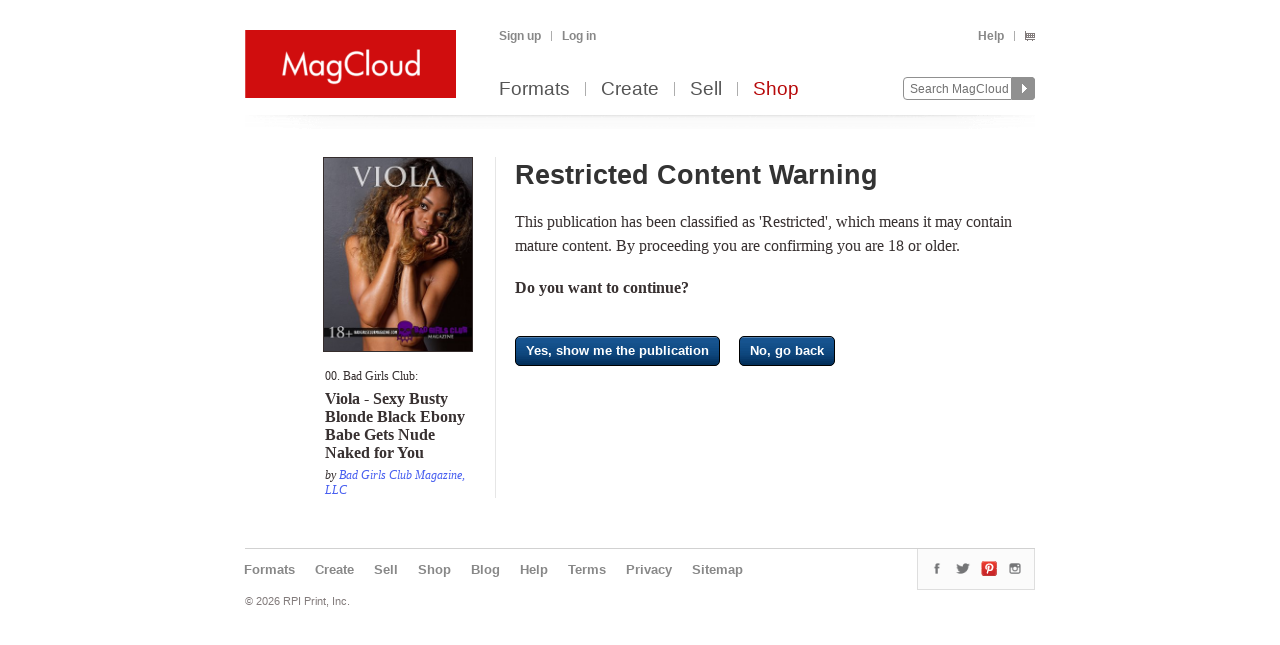

--- FILE ---
content_type: text/css
request_url: https://www.magcloud.com/resource/10950343016/css?%2fcss%2freset.css+%2fcss%2fcore.css+%2fcss%2ficons.css+%2fcss%2fjsDatepicker.css+%2fcss%2ftour.css+%2fcss%2fShared%2fModules%2fEmailSignup.css+%2fcss%2fShared%2fbannerModal.css
body_size: 39489
content:
html,body,div,span,applet,object,iframe,h1,h2,h3,h4,h5,h6,p,blockquote,pre,a,abbr,acronym,address,big,cite,code,del,dfn,em,font,img,ins,kbd,q,s,samp,small,strike,strong,sub,sup,tt,var,b,u,i,center,dl,dt,dd,ol,ul,li,fieldset,form,label,legend,label,table,caption,tbody,tfoot,thead,tr,th,td{margin:0;padding:0;border:0;outline:0;font-size:100%;vertical-align:baseline;background:transparent}body{line-height:1}ol,ul{list-style:none}blockquote,q{quotes:none}blockquote:before,blockquote:after,q:before,q:after{content:'';content:none}:focus{outline:0}ins{text-decoration:none}del{text-decoration:line-through}table{border-collapse:collapse;border-spacing:0}input:not([type]),input[type="text"],input[type="password"]{padding:0;margin:0}input[type="password"],input[type="search"]{border:0 none}form li.group div.error,form .formError{color:red;display:block;float:left;font-size:90%;line-height:120%}html,body{height:100%}body{color:#383131;font-family:Verdana,Arial,Sans-Serif;background:#fff}body.deprecated{font-family:Georgia,"Times New Roman",serif}.hide{display:none}#screenLog{position:fixed;top:0;left:0;height:100%;width:100px;font-size:7px;overflow-y:scroll;background:#000;color:#fff;z-index:9999}#screenLog.right{left:auto;right:0}.f-right{float:right}.f-left{float:left}.mrg-left10{margin-left:10px}.mrg-left20{margin-left:20px}a,a:link,a:visited{color:#485ff0;text-decoration:none}a.dead,a.dead:link,a.dead:visited,a.dead:hover{color:#383131;cursor:text;text-decoration:none}a.page-action{font-weight:bold}a.next::after,button.next::after{content:" »"}a:hover{color:#485ff0;text-decoration:underline}a img{vertical-align:middle}.mc-header .mc-nav a,.mc-header .mc-nav a:link,.mc-header .mc-nav a:visited{color:#555;text-decoration:none}.mc-header .mc-nav a:hover{color:#555;text-decoration:underline}.blue-link a,.blue-link a:link,.blue-link a:visited{color:#485ff0!important;text-decoration:none}.blue-link a:hover{color:#485ff0!important;text-decoration:underline}.grey-link a,.grey-link a:link,.grey-link a:visited,.mc-header a,.mc-header a:link,.mc-header a:visited,.mc-footer a,.mc-footer a:link,.mc-footer a:visited,h1 a,h1 a:link,h1 a:visited,h2 a,h2 a:link,h2 a:visited,h3 a,h3 a:link,h3 a:visited,#sectionNav a,#sectionNav a:link,#sectionNav a:visited,a.issue-title,a.issue-title:link,a.issue-title:visited,.item a.title,.item a.title:link,.item a.title:visited,a.back,a.back:link,a.back:visited,.back a,.back a:link,.back a:visited,.title-container a,.title-container a:link,.title-container a:visited,a.title-issue-name,a.title-issue-name:link,a.title-issue-name:visited,a.item-link,a.item-link:link,a.item-link:visited,a.item-link .first-label,a.item-link .first-label:link,a.item-link .first-label:visited,a.publication-name,a.publication-name:link,a.publication-name:visited,.publication-name a,.publication-name a:link,.publication-name a:visited,.main-link a,.main-link a:link,.main-link a:visited,.more a,.more a:link,.more a:visited,a.magazinelink,a.magazinelink:link,a.magazinelink:visited,.search-item-content a,.search-item-content a:link,.search-item-content a:visited,a.user-link,a.user-link:link,a.user-link:visited,.issue-results a,.issue-results a:link,.issue-results a:visited{color:#888;text-decoration:none}.grey-link a:hover,.mc-header a:hover,.mc-footer a:hover,h1 a:hover,h2 a:hover,h3 a:hover,#sectionNav a:hover,a.issue-title:hover,.item a.title:hover,a.back:hover,.back a:hover,.title-container a:hover,a.title-issue-name:hover,a.item-link:hover,a.item-link .first-label:hover,a.publication-name:hover,.publication-name a:hover,.main-link a:hover,.more a:hover,a.magazinelink:hover,.search-item-content a:hover,a.user-link:hover,.issue-results a:hover{color:#888;text-decoration:underline}img.cover{border:1px solid #352d2d}img.cover.bordered{border-width:3px;-webkit-border-radius:5px;-moz-border-radius:5px;border-radius:5px}img.cover.success{border-color:#090}img.cover.warning{border-color:#f90}img.cover.error{border-color:#b7090a}a.cover img,img#backCoverShadow,#contentWarning img.cover{border:1px solid #dedede;margin:0}a.cover:hover img{border:1px solid #06c}sup{font-size:80%;vertical-align:top}sub{vertical-align:sub;font-size:80%}#heading-description abbr,#createIssueMain abbr,.browse .header .info abbr,table.order-collapsed abbr,table.purchases abbr,.header-label abbr{font-size:.8em;letter-spacing:.1em}abbr{text-transform:uppercase}span.amp{font-family:Baskerville,Palatino,serif}span.strikethrough,.strikethrough{text-decoration:line-through}span.strikethrough-emphasized,.strikethrough-emphasized{text-decoration:line-through;font-style:italic}span.error,span.formError,p.error{color:#b7090a!important}span.warning,span.formWarning,p.warning,a.warning{color:#f90!important}.callout span.error{color:#ff99b0}span.prefix{color:#333}.proper{text-transform:capitalize}h1,h2,h3,h4,h5,h6{color:#333
/*!important*/
}h1.soft,h2.soft,h3.soft,h4.soft,h5.soft,h6.soft{color:#6b7373}h1 abbr,h2 abbr,h3 abbr,h4 abbr,h5 abbr,h6 abbr,dt abbr{font-size:1em}h1{font-weight:bold;font-size:27px;line-height:36px;font-family:"Trebuchet MS",Trebuchet,Geneva,Sans-Serif}h1 em{font-weight:normal;color:#837c7c}h2{font-size:18px}.primary.section h2,#layoutSelectionContainer h2,.mini.module h2{background:#394255 url(/images/layout/header-background-pattern.png) repeat-x 0 0;padding:5px 13px;font-size:15px;color:#ebf3f4;text-shadow:0 1px 0 #1e2634;filter:dropshadow(color=#1e2634,offx=0,offy=2)}.mini.module h2 a.dead{color:#ebf3f4;display:inline-block;padding-top:2px}h3{font-size:16px}h4{font-size:14px}.main h2,.header h2,#heading-title h3,.control-bar h2,#sidepane h2{font-family:"Trebuchet MS",Trebuchet,Geneva,Sans-Serif;font-size:18px;line-height:24px;text-transform:none}div.header.left-right-fade>h2{float:none;text-align:center;background:transparent url(/images/backgrounds/header-leftright-fade.png) no-repeat 0 11px;margin-right:0;font-size:19px;margin-bottom:23px}.main h3,.header h3,#heading-title h3,.footer-section h3,table.purchases h3,#sidepane h3{font-family:"Trebuchet MS",Trebuchet,Geneva,Sans-Serif;text-transform:none;letter-spacing:0;font-size:15px}#sidepane h3{margin-bottom:14px}.sidebar-section h3{margin-top:6px}.main h2.alternate,.header h2.alternate,.main h3.alternate,.header h3.alternate{font-family:Georgia,"Times New Roman",serif}.main h2.alternate,.header h2.alternate{font-size:21px}.main.issue h3,.main.magazine h3{font-family:Georgia,"Times New Roman",serif}.main h2,.main h3,.main h4,.main h5{margin-bottom:5px}.main h2.inline,.main h3.inline,.main h4.inline{margin-bottom:0}.header h2,.header h3,.header h4{margin-bottom:12px}h3.minor-page-header{float:right;color:#837c7c;font-size:18px;font-family:'Trebuchet MS',Trebuchet,Sans-Serif;font-weight:bold;margin-top:16px}.featured .issue.group{position:relative}.featured img.badge{position:absolute;top:12px;left:-9px;z-index:5}.title{font-weight:bold}.byline,.subtitle{font-weight:normal;font-style:italic}.mc-color{color:#0e467d}.sans-serif,.control-bar p{font-family:Verdana,Arial,Sans-Serif}.sans-serif2{font-family:"Lucida Grande","Lucida Sans Unicode",Tahoma,Sans-Serif}.sans-serif3{font-family:'Trebuchet MS',Trebuchet,Sans-Serif;*line-height:24px}ol{list-style-type:decimal}div.main ol li{padding-bottom:12px}div.main ol.metricHistogram li{padding-bottom:0}div.main.copy ol li,div.main.copy ul li{padding-bottom:10px}div.main.copy ul.info li{padding-bottom:0}ul.bullets,.content ul,.content ol{margin-left:20px;margin-bottom:8px}div.main ul.bullets p{margin-bottom:4px}body.deprecated ul.bullets{margin-left:-18px;padding-left:18px}.sidebar-section ul.bullets{margin-left:0}ul.bullets,.content ul{list-style:url(/images/lightbullet.png) outside}ul.arrow.bullets{list-style:url(/images/arrow-bullet.png) outside}.content .form-container ul{list-style:none;*list-style-image:none}div.main ul.bullets li{color:#535959;padding-bottom:12px}div.main.copy ul.bullets li{padding-bottom:10px}div.main ul.bullets li strong{color:#383131;font-weight:bold}ul.regular{margin-bottom:18px;margin-left:28px}ul.regular li,.form-container ul.regular li{line-height:1.4em;color:#383131;list-style-type:disc}.form-container ul.tight-list{margin-left:10px;float:left}.form-container ul.tight-list li{margin:0}ul.notes{color:#837c7c;font-family:Verdana,Arial,Sans-Serif;font-size:11px;line-height:15px;margin:10px 0}ul.notes li{margin-bottom:5px}div.hr{height:1px;background:url(/images/layout/border-dashed.png) repeat-x 0 0;clear:both}#sidepane div.hr{margin-bottom:12px;margin-top:16px}hr{display:none}hr.hr{border-color:#d0d0d0;border-width:0;border-bottom-width:1px;height:1px;display:block;clear:both;margin:16px 0;float:left;width:100%}#container,.blb-container{margin:0 auto;padding:30px 65px 60px;width:790px}.blb-container{padding-top:0}#container{padding-bottom:0}#content,.blb-content{margin-top:2px;padding:31px 0 0;background:url(/images/layout/global-header-separator.png) no-repeat 0 15px}.blb-content{padding-bottom:9px}.has-promo-banner #content,#home #content{background:none;padding-top:20px}#home .blb-content,#was_cart .blb-content{background:none;margin-top:0;padding-top:0}#mainContainer{padding-top:0}.mainpane{width:556px;float:left;margin-right:30px}.main-master .mainpane{width:790px;margin:0}.main-master .mainpane div.main.giant-copy{margin-left:80px;width:620px}#sidepane{width:190px;float:right;padding-top:15px;padding-bottom:24px}.fullscreen{width:790px}.flyout{padding:4px 8px 0 8px;position:absolute;z-index:2000;display:none;border:1px solid #d0d0d0;border-top:3px solid #d00c0e;background:#fff}.flyout .flyout-carat{position:absolute;top:-7px;left:11px;width:7px;height:5px;display:block;background:url(/images/flyout-carat.png) 0 0 no-repeat}.flyout.myMagCloud{left:227px;top:19px}.my-magcloud-flyout-trigger{position:absolute;left:238px}#header{position:relative}#sub-header{padding:10px 0;font-size:13px;line-height:19px}#header a.logo img{display:block;float:left;background-color:#d00d0e}#menu{color:#837c7c;font-size:12px;line-height:18px;float:right;width:536px;margin-top:5px}#menu p,#menu .login-info{float:left;margin-right:10px}#menu p{margin-top:-8px}#menu li{float:left}#menu-links,#optional-menu-links{font-family:"Trebuchet MS",Trebuchet,Geneva,Sans-Serif;font-size:12px;font-weight:bold;color:#333;margin-bottom:1px;height:15px}#menu-links ul,#optional-menu-links ul{float:right;margin-top:-4px}#menu-links li{border-left:1px solid #adadad;height:10px}#optional-menu-links{height:10px;margin-bottom:-15px}#optional-menu-links li.admin{top:24px;border-left:0;margin-left:10px}#optional-menu-links li.admin a{display:block;padding:0;height:19px;width:59px;background:url(/images/buttons/admin_flag.png) no-repeat 0 0}#optional-menu-links li.admin a:hover{text-decoration:none}#menu-links li:first-child{border:none}#menu-links li a{padding:0 10px;display:block;margin-top:-4px}#menu-links li:last-child a{padding-right:0}#menu-links li:first-child a{padding-left:0}#menu-links .flyout ul{clear:both}#menu-links .flyout li{border-left:none;border-bottom:1px solid #adadad;clear:both;padding:8px 0;width:107px}#menu-links li:last-child{border-bottom:none}#menu-links .flyout li a{padding:0}#menu-links span.icon{margin-top:4px}#menu-links span,#usernameHeader{max-width:75px;display:inline-block;overflow:hidden;text-overflow:ellipsis;white-space:nowrap}#searchContainer{top:38px;left:658px;padding-top:9px;position:absolute}#headerSearchButton{width:23px;height:23px}.no-messages a span.contact.icon{margin-right:0}#nav{font-family:"Trebuchet MS",Trebuchet,Geneva,Sans-Serif;font-size:19px;margin-top:36px;margin-bottom:2px;*overflow:visible}#nav li{float:left;height:14px;border-left:1px solid #adadad}#nav li:first-child{border:none;margin-left:0}#nav li a{display:block;margin:-2px 15px 0 15px;padding-bottom:1px}#nav li:first-child a{margin-left:0}#nav li.selected a{text-decoration:none;color:#b7090a}div.heading img{float:left;padding-bottom:6px}div.heading img+p{width:695px;padding-top:12px}div.heading p,div.main-master p.heading{float:left;margin-top:6px;color:#6b7373;margin-bottom:12px;width:790px;font-size:13px;line-height:20px;font-family:Verdana,Arial,Sans-Serif;color:#5e5656}div.heading p.last{margin-bottom:0}div.heading p.minor{font-style:italic;font-size:18px;line-height:24px;margin-top:-5px;margin-bottom:21px}div.heading span.errorIcon{float:left;display:inline-block;width:40px;height:30px;margin-top:3px;background:url(/images/icons/msg-error-big.png) no-repeat 0 0}div.heading ul.errors{margin:0 0 0 18px;padding:0 0 12px 0;width:480px;font-size:14px;line-height:18px;text-transform:none;background:none;display:inline-block}div.heading ul.errors li{color:#383131;margin-bottom:6px;width:480px;display:list-item}div.heading h1.error{color:#b7090a!important}#heading-title{min-height:2px;padding-bottom:5px;padding-top:2px;overflow:hidden;text-overflow:ellipsis}#heading-description{background:url(/images/layout/border-dashed.png) repeat-x 0 0;min-height:2px}#heading-title+#heading-description{background:none;border-top:2px solid #dedede}body.deprecated #heading-description{padding-top:6px}#heading-description p:first-child{padding-top:0}body.deprecated #heading-description p:first-child{padding-top:0}div.heading p.error{color:#b7090a;font-style:normal}div.heading .group h1,div.heading.group h1{float:left;margin-bottom:0}div.heading span.selected{color:#b7090a}div.section,.clear{clear:both}div.separator{clear:both;padding-top:18px}div.horizontalrule{padding:0 0 2px;background:url(/images/layout/border-dashed.png) repeat-x 0 0;height:2px}div.horizontalrule.lightblue{background-image:url(/images/layout/border-dashed-lightblue.png)}div.padded.section-container .section{padding-bottom:18px}div.divided.section-container .section{background:url(/images/layout/border-dashed.png) repeat-x 0 0;padding-bottom:24px;*padding-bottom:16px;padding-top:18px}div.divided.section-container .section-no-border{padding-bottom:24px;*padding-bottom:16px;padding-top:18px}div.divided.section-container>.section:first-child,div.divided.section-container div.main>.section:first-child{background:none}.three-col div.divided.section-container .section:first-child{padding-top:0}div.solid.divided.section-container .section,div.section-container .solid.divided.section{background:none;border-top:1px solid #dedede}div.solid.divided.section-container .dotted.section{background:url(/images/layout/border-dashed.png) repeat-x 0 0;border-top:none}div.solid.divided.section-container>.section:first-child{border-top:none}div.divided.section-container .section.tight,div.divided.section-container.tight .section{padding-bottom:0}div.divided.section-container .section.really.tight,div.divided.section-container.really.tight .section{padding-top:0}div.divided.section-container .section.no-divider{background:none;border-top:none}div.padded.section-container .section div.header,div.padded.section-container .section div.main{padding-top:0;padding-bottom:0}div.has-divider,.mainpane div.has-divider{background:url(/images/layout/border-dashed.png) repeat-x 0 0}.callout div.has-divider{background:none;border-top:1px dashed #3c89be}div.header,div.main,div.category{padding:18px 0 24px;background:url(/images/layout/border-dashed.png) repeat-x 0 0}.mini-sidepanel.section div.header,.mini-sidepanel.section .sidebar-section{padding-bottom:0;margin-bottom:0}.mini-sidepanel.section .sidebar-section{padding-top:0}.mini-sidepanel.section .sidebar-section .snug div.main{padding-top:9px;padding-bottom:18px}div.header.first,div.main.first{background:none}div.main.last{padding-bottom:0}div.header.tight,div.main.tight{padding:6px 0 24px}div.header.tight{padding-right:8}div.subsequent,p.subsequent{background:none}div.header{float:left;clear:left;margin-right:6px;padding-right:0;width:154px}.one-col div.header{width:790px;padding-bottom:0;margin-right:0}.one-col div.header.separated{border-bottom:1px solid #dcdcdc;margin-bottom:19px}.one-col div.header.separated h2,.one-col div.header.separated h3{margin-bottom:5px}.mini-sidepanel .main-section div.header{padding-bottom:0}.mini-sidepanel .header h2{float:left}.mini-sidepanel .header p.more{float:right;margin-top:6px;font-style:normal;font-size:11px}.sidepanel-master .one-col div.header,.main-master .mainpane .mini-sidepanel .main-section div.header,.main-master .mainpane .mini-sidepanel .main-section div.main{width:565px}.one-col.bordered-header div.header{border-bottom:1px solid #d1d1d1;margin-bottom:13px}.one-col.bordered-header div.header h2{margin-bottom:6px}.one-col div.header>*{margin-right:8px;float:left}.one-col div.header .secondary{float:right;margin-right:0}.one-col div.header h3{margin-top:4px}.one-col div.header .secondary a.view-all{margin-left:10px}.one-col div.header .secondary .view-all.icon.inline{margin-top:-6px;margin-bottom:-4px;margin-left:8px}.one-col div.header .smaller.note{margin-top:8px}.one-col div.header+div.main{padding-top:0}.no-horizontal-rule{background:none!important}div.main,div.main-container{float:left}.mainpane div.header,.mainpane div.main,.mainpane div.category{background:none}.mainpane div.main.footer-controls,#contentfooter div.footer-controls{background:url(/images/layout/border-dashed.png) repeat-x 0 0;padding-bottom:0}.mainpane div.main{width:565px}.mini-sidepanel .main-section{width:600px;float:left}.main-master .mainpane div.main{width:790px}.main-master .mainpane div.main.tight{padding-top:6px}.main-master .mainpane div.section:first-child div.main,.main-master .mainpane div.section:first-child div.header{background:none}.main-master .mainpane div.section.two-col .main-container div.main{background:url(/images/layout/border-dashed.png) repeat-x 0 0}.main-master .mainpane div.section.two-col .main-container div.main:first-child{background:none}.main-master .mainpane .two-col div.main,.main-master .mainpane .two-col div.main-container{padding-right:0;width:630px}.main-master .mainpane .two-col div.main.padded{padding-right:80px;width:550px}.main-master .mainpane .two-col-divided div.main{padding-right:90px;width:412px}.main-master .mainpane .three-col div.main{padding-right:20px;width:250px}.main-master .mainpane .three-col div.main:last-child{padding-right:0;padding-bottom:18px}.main-master .mainpane .three-col.divided .col{border-right:1px solid #dedede;padding-left:18px;padding-right:18px;float:left;margin-bottom:20px}.main-master .mainpane .three-col.divided .col:first-child{padding-left:2px;width:237px}.main-master .mainpane .three-col.divided .col:last-child{border-right-style:none;border-right-width:0}.main-master .mainpane .three-col.divided .col:last-child{padding-right:0}.main-master .mainpane .three-col.divided .col{width:233px}.main-master .mainpane .three-col.divided .col:last-child{width:240px}#sidepane>:first-child{margin-top:2px;margin-bottom:18px}.two-col .left-col{float:left}.two-col .right-col{float:right}.mainpane .two-col.size1 .left-col{width:240px}.mainpane .two-col.size1 .right-col{width:316px}.mainpane .two-col.size2 .left-col{}.mainpane .two-col.size2 .right-col{width:405px}.mainpane .two-col.size3 .left-col{width:320px}.mainpane .two-col.size3 .right-col{width:466px}.mainpane .two-col.size4 .left-col{width:145px}.mainpane .two-col.size4 .right-col{width:520px}.mainpane .two-col.size5 .left-col{width:332px}.mainpane .two-col.size5 .right-col{width:436px}.mainpane .two-col.vertical-divided .left-col{border-right:1px solid #e6e6e6;padding:0 25px 0 80px}.mainpane .two-col.vertical-divided .right-col{padding:0 0 0 18px}#contentWarning{margin:26px 0 50px 0}.rss.section{padding:12px 0;background:url(/images/layout/border-dashed.png) repeat-x 0 0;font-size:11px}.rss.section p.feeds{float:left;line-height:16px}.rss.section p.about{float:right}div.header p,td.note{margin-top:10px;margin-right:4px;font-size:11px;line-height:16px;font-family:Verdana,Arial,Sans-Serif}.one-col div.header p{margin-top:6px}div.note.section{margin:56px 80px 50px 80px;font-size:18px;line-height:28px}div.header dl{font-family:Verdana,Arial,Sans-Serif}div.header dl.info{margin-bottom:24px}div.header dl.info dt{margin-top:18px;margin-bottom:6px;font-size:12px;color:#837c7c}div.header dl.info dt.first{margin-top:0}div.header dl.info dd{font-size:12px;line-height:18px}div.header dl.info dd.mini{font-size:11px;line-height:18px}div.header dl.info dd.title{margin-top:9px;margin-bottom:0}div.main{font-size:12px;line-height:18px}body.deprecated div.main{font-size:16px;line-height:24px}div.main.copy,.form-container ul.copy,p.copy,span.copy,div.main .copy{font-size:12px;line-height:18px}body.deprecated div.main.copy,body.deprecated .form-container ul.copy,body.deprecated ul.copy,body.deprecated p.copy,body.deprecated div.main .copy{font-size:14px;line-height:21px}div.main.copy.bigger,.form-container ul.copy.bigger,p.copy.bigger,span.copy.bigger,.copy.bigger{font-size:13px;line-height:21px}body.deprecated div.main.copy.bigger,body.deprecated .form-container ul.copy.bigger,body.deprecated p.copy.bigger,body.deprecated span.copy.bigger,body.deprecated .copy.bigger{font-size:15px}div.main.copy.less-bigger,.form-container ul.copy.less-bigger,p.copy.less-bigger,span.copy.less-bigger,.copy.less-bigger{font-size:14px;line-height:21px}div.main.copy.more-bigger,.form-container ul.copy.more-bigger,p.copy.more-bigger,span.copy.more-bigger,.copy.more-bigger{font-size:15px;line-height:24px}div.main.copy.small,.form-container ul.copy.small,p.copy.small,span.copy.small,.form-container.copy.small ul{font-size:12px}div.main.copy.smallest,.form-container ul.copy.smallest,p.copy.smallest,span.copy.smallest,.form-container.copy.smallest ul{font-size:11px;line-height:16px}div.main.giant-copy,.giant-copy{font-size:18px;line-height:24px}div.main.gigantic-copy,.gigantic-copy{font-size:21px;line-height:24px}.light-emphasis.note strong,.light-emphasis .note strong{font-weight:normal;color:#383131}div.main p,div.main ol,div.main ul{margin-bottom:18px}div.main p.last,div.main ol.last,div.main ul.last,div.main p:last-child,div.main ol:last-child,div.main ul:last-child{margin-bottom:0}div.main.no-last-child p:last-child,div.main.no-last-child ol:last-child,div.main.no-last-child ul:last-child,div.main p.no-last-child:last-child,div.main ol.no-last-child:last-child,div.main ul.no-last-child:last-child,div.main .no-last-child p{margin-bottom:18px}div.main p:first-child{margin-top:-1px}div.main.copy p:first-child{margin-top:-2px}div.main p.note{color:#837c7c}p.note.small,.note.small{font-size:12px}p.note.smaller,.note.smaller{font-size:11px}div.main .copynote{font-style:italic}div.main p.headernote{color:#837c7c;font-family:Verdana,Arial,Sans-Serif;font-size:12px;margin-bottom:6px}div.main p.smallnote,p.smallnote{font-size:12px;line-height:15px}div.main p.more,div.main span.more{font-size:11px;text-align:right;font-family:Verdana,Arial,Sans-Serif}div.main p.back,div.submit a.back{font-size:12px;line-height:18px;text-align:left;font-weight:bold;font-style:italic;font-family:Verdana,Arial,Sans-Serif}div.submit a.back{float:left}div.main p.subtitle{margin-top:-6px;font-size:21px;line-height:30px;color:#837c7c}div.main p.subtitle strong{font-weight:normal}div.main p.caption{float:left;font-family:Verdana,Arial,Sans-Serif;font-size:11px;line-height:14px;color:#6b7373;padding:5px 0}div.main p.caption.two{float:inherit;font-size:12px;line-height:18px;color:#383131}.note,div.main span.note,.form-container ul li.note{color:#837c7c}.note.two,div.main span.note.two,div.main p.note.two{color:#333}.note.heavy,div.main span.note.heavy,div.main p.note.heavy{color:#666}.emphasized{font-style:italic}.success{color:#090}.warning{color:#f90}div.main span.staff{color:#b7090a}div.main img.framed{float:left;border:4px solid #dedede;margin:0 10px 6px 0;padding:0}div.main img.framed.no-border{border:none}button,button.mc-button,input.button,input.mc-button{padding:0 .25em;width:0;overflow:visible;margin-right:4px;*margin-right:8px}button,button.mc-button,input.button[class],input.mc-button{width:auto}input.submit.delete_issue{width:192px}input.text,input.password,textarea{margin:1px 0 1px;padding:4px 4px;color:#837c7c;font-size:13px;background-color:#fff;border:2px solid #dedede;font-family:"Lucida Grande","Lucida Sans Unicode",Tahoma,Sans-Serif;-webkit-border-radius:2px;-moz-border-radius:2px;border-radius:2px}input.text.markup,.form-container ul p.note.markup,.note.markup,div.main span.note.markup{color:#383131}input.text.big{padding:7px 8px;border-radius:3px;-moz-border-radius:3px;-webkit-border-radius:3px;font-size:15px}input.password{font-family:"Trebuchet MS",Trebuchet,Geneva,Sans-Serif}input.error.text,input.error.password,textarea.error{border-color:#b7090a!important}input.text:focus,input.password:focus,textarea:focus{color:#383131;background:#fff url(/images/layout/inputs.png) repeat-x 0 0;border:2px solid #837c7c}input.radio,input.checkbox{margin-right:5px;margin-left:0;font-size:14px}input.file{font-size:14px}input.disabled{cursor:default;color:#c6c6c6}label.disabled,span.disabled{color:#837c7c}select{font-size:12px}textarea{line-height:18px}input.search{float:left;margin-right:10px;width:290px;font-size:14px}div#nav input.search{height:20px;width:104px;padding:1px 0 0 3px;margin:0;color:#727272;line-height:20px;font-family:"Trebuchet MS",Trebuchet,Geneva,Sans-Serif;font-size:12px;-webkit-border-radius:0;-moz-border-radius:0;border-radius:0;-moz-border-radius-topleft:4px;-moz-border-radius-bottomleft:4px;border-top-left-radius:4px;border-bottom-left-radius:4px;border:1px solid #909090}div#nav input.search:focus{border:1px solid #0e467d}div#nav input.search.new-search{color:#727272;text-align:center}a.button,input.button{display:block;height:30px;text-indent:-9999px;background:no-repeat 0 0}a.button:hover,a.button:focus{background-position:0 -30px}button.mc-button,a.mc-button,input.mc-button{background-color:#0e467d;background-image:url(/images/buttons/button-bg.png);background-repeat:repeat-x;color:#fff;font-family:"Trebuchet MS",Trebuchet,Geneva,Sans-Serif;border:1px solid #000}button.mc-button:hover,button.mc-button:focus,a.mc-button:hover,a.mc-button:focus,.mc-button.hover,input.mc-button:hover,input.mc-button:focus{background:#1569bc;background-image:url(/images/buttons/button-bg-hover.png)}button.mc-button.big:hover,button.mc-button.big:focus,a.mc-button.big:hover,a.mc-button.big:focus,input.mc-button.big:hover,input.mc-button.big:focus{background:#1569bc;background-image:url(/images/buttons/button-bg-big-hover.png)}button.mc-button.mini:hover,button.mc-button.mini:focus,a.mc-button.mini:hover,a.mc-button.mini:focus,input.mc-button.mini:hover,input.mc-button.mini:focus{background:#1569bc;background-image:url(/images/buttons/button-bg-mini-hover.png)}.mc-button{font-weight:bold;font-size:14px;line-height:18px;-moz-border-radius:5px;-webkit-border-radius:5px;border-radius:5px;border:1px solid #0f355a;border-top-color:#012950;border-bottom-color:#012950;text-shadow:1px 1px 2px #042349}body:nth-of-type(1) button.mc-button{text-shadow:none!important}.mc-button.light{font-weight:normal}p>.mc-button{margin-top:10px}button.mc-button,input.mc-button{padding:5px 10px 5px 10px!important;font-size:13px;vertical-align:baseline;border-width:1px}button.mc-button:hover,input.mc-button{color:#fff}a.mc-button{display:inline-block;padding:7px 10px 7px 10px;*padding-bottom:10px;*padding-top:6px;*vertical-align:middle;line-height:14px;text-align:center}a.mc-button:hover,button.mc-button:hover,input.mc-button{cursor:pointer}button.mc-button.strong,a.mc-button.strong{text-transform:uppercase}button.mc-button.inverted,a.mc-button.inverted{background:#fff;color:#0e467d}button.mc-button.inverted:hover,button.mc-button.inverted:focus,a.mc-button.inverted:hover,a.mc-button.inverted:focus{background:#fff;color:#1569bc}button.mc-button.admin,a.mc-button.admin{background:#b7090a}button.mc-button.admin:hover,button.mc-button.admin:focus,a.mc-button.admin:hover,a.mc-button.admin:focus{background:#b7090a}button.mc-button.cancel,a.mc-button.cancel{background-color:#5abfe3;background-image:url(/images/buttons/button-bg-secondary.png);text-shadow:1px 1px 2px #005a96;filter:dropshadow(color=#005a96,offx=1,offy=1)}button.mc-button.cancel,a.mc-button.cancel{background-image:url(/images/buttons/button-bg-secondary.png)}button.mc-button.cancel:hover,button.mc-button.cancel:focus,a.mc-button.cancel:hover,a.mc-button.cancel:focus{background-color:#73d2ec;background-image:url(/images/buttons/button-bg-secondary-hover.png)}button.mc-button.mini.cancel,a.mc-button.mini.cancel{background-image:url(/images/buttons/button-bg-mini-secondary.png)}button.mc-button.mini.cancel:hover,button.mc-button.mini.cancel:focus,a.mc-button.mini.cancel:hover,a.mc-button.mini.cancel:focus{background-image:url(/images/buttons/button-bg-mini-secondary-hover.png)}button.mc-button.wide,a.mc-button.wide{padding-left:44px;padding-right:44px}a.mc-button:hover,a.mc-button:focus{text-decoration:none}a.mc-button.mini,button.mc-button.mini,input.mc-button.mini{background-image:url(/images/buttons/button-bg-mini.png);padding:6px 10px 6px 10px;font-size:12px;line-height:12px;-moz-border-radius:5px;-webkit-border-radius:5px}a.mc-button.big,button.mc-button.big,input.mc-button.big{background-image:url(/images/buttons/button-bg-big.png);font-weight:bold;font-size:15px;line-height:18px;padding:9px 35px 9px 35px;height:36px;margin-top:1px}a.mc-button.big{height:18px}a.mc-button.wide,button.mc-button.wide{padding-left:42px;padding-right:42px}button.mc-button.big{padding:3px 35px 2px 35px}.template-buttons .mc-button{float:right}.mc-button span.icon{float:none;display:inline-block;vertical-align:text-bottom}button.mc-button.disabled,a.mc-button.disabled,button.mc-button.disabled:hover,a.mc-button.disabled:hover{background-color:#919191;background-image:url(/images/buttons/button-bg-disabled.png);color:#333;text-shadow:none}button.mc-button.mini.disabled,a.mc-button.mini.disabled,button.mc-button.mini.disabled:hover,a.mc-button.mini.disabled:hover{background-image:url(/images/buttons/button-bg-mini-disabled.png)}button.mc-button.big.disabled,a.mc-button.big.disabled,button.mc-button.big.disabled:hover,a.mc-button.big.disabled:hover{background-image:url(/images/buttons/button-bg-big-disabled.png)}button.mc-button.disabled:hover,button.mc-button.disabled:focus,a.mc-button.disabled:hover,a.mc-button.disabled:focus{cursor:default}button.mc-button.dark,a.mc-button.dark,input.mc-button.dark,.dark button.mc-button,.dark a.mc-button{background-color:#0e467d;background-image:none;color:#fff;font-family:"Trebuchet MS",Trebuchet,Geneva,Sans-Serif;border:1px solid #05527e;background:#007bb7;background:url([data-uri]);background:-moz-linear-gradient(top,#0096d5 0%,#007bb7 100%);background:-webkit-gradient(linear,left top,left bottom,color-stop(0%,#0096d5),color-stop(100%,#007bb7));background:-webkit-linear-gradient(top,#0096d5 0%,#007bb7 100%);background:-o-linear-gradient(top,#0096d5 0%,#007bb7 100%);background:-ms-linear-gradient(top,#0096d5 0%,#007bb7 100%);background:linear-gradient(to bottom,#0096d5 0%,#007bb7 100%);filter:progid:DXImageTransform.Microsoft.gradient(startColorstr='#0096D5',endColorstr='#007BB7',GradientType=0)}button.mc-button.dark:hover,button.mc-button.dark:focus,a.mc-button.dark:hover,a.mc-button.dark:focus,.mc-button.hover.dark,input.mc-button.dark:hover,input.mc-button.dark:focus,.dark button.mc-button:hover,.dark button.mc-button:focus,.dark a.mc-button:hover,.dark a.mc-button:focus{background:#007bb7;background-image:none}a.mc-linkbutton{display:inline-block;padding:3px 7px;color:#fff;background:#0e467d;-moz-border-radius:3px;-webkit-border-radius:3px}a.mc-linkbutton:hover{background:#1569bc}a.mc-linkbutton:hover,a.mc-linkbutton:focus{text-decoration:none}a.mc-linkbutton.button-style{font-family:Verdana,Arial,Sans-Serif}.form-container input{float:left}.form-container input[type="radio"],.form-container input[type="checkbox"]{margin:5px 5px 3px 0}.form-container input[type="image"]{float:left;margin-right:10px}body.deprecated .form-container ul,body.deprecated .form-container ul label.in-form{font-size:14px}.form-container .prominent{font-size:16px;line-height:24px}.form-container li.not-required label{color:#837c7c}.form-container li.formErrors{margin-top:-9px}.form-container li.prominent label{margin-top:3px}.form-container li.prominent input.text,.form-container li.prominent input.password{font-size:14px;font-weight:bold}.form-container.mini ul label,.form-container.mini span.not-input{font-size:14px;line-height:21px;margin-top:3px}.form-container ul li{margin-bottom:9px;color:#383131;list-style-type:none}.form-container ul li:last-child{margin-bottom:0}div.main.copy.form-container ul li{padding-bottom:0}.form-container ul.bullets{margin-left:0}div.main.form-container ul.bullets li,div.main .form-container ul.bullets li{margin-bottom:0;padding-bottom:8px}.form-container ul li.validation-summary{margin-top:-9px}.form-container ul li .not-input li{margin-bottom:4px}.form-container.snuggy ul li{margin-bottom:12px}.form-container ul li.snug{margin-bottom:-3px}.form-container ul li.snug+li label{margin-top:1px;margin-bottom:0}.form-container ul li.snug input.text,.form-container ul li.snug input.password,.form-container ul li.snug textarea{margin-bottom:0}.form-container.callout ul li{color:#fff}.form-container ul li.mini{margin-bottom:0}.form-container ul input.text,.form-container ul input.password,.form-container ul textarea,.form-container ul .not-input{float:left;width:456px;margin-right:10px}.form-container ul .form-item{float:left}.form-container ul select{float:left}.sidepanel-master .form-container.callout ul textarea{margin-top:10px;width:508px;height:154px}.sidepanel-master .form-container.callout ul input.text,.sidepanel-master .form-container.callout ul input.password{width:376px;margin-right:0}.sidepanel-master .form-container.callout ul label{width:120px}.sidepanel-master .form-container.callout #recaptcha_table{width:520px}.form-container p.header.note,.submit.section.group.form-container p.header.note,.form-container p.header.note.error,.form-container p.header.note .error{font-size:16px;line-height:24px}.form-container p.header.note,.submit.section.group.form-container p.header.note{margin-bottom:16px}.form-container p.header.note span.error{float:none}.submit.section.group.form-container p.header.note{margin-bottom:4px}.form-container.compact li{float:left;width:100%}.form-container.compact ul .note{font-family:Verdana,Sans-Serif;font-size:11px}.form-container.compact ul input.text,.form-container.compact ul input.password,.form-container.compact ul textarea,.form-container.compact ul .form-item{width:212px}.form-container.compact ul .form-item{margin-left:0}.form-container.compact ul .in-form{font-family:Verdana,Sans-Serif;font-size:12px;margin-bottom:0}.form-container.mini ul input.text,.form-container.mini ul input.password,.form-container.mini ul textarea{font-size:12px}.form-container ul select{margin:5px 0 3px 0}.form-container.medium ul label{width:260px}.form-container.medium ul .form-item{margin-left:272px}.form-container.medium ul input.text,.form-container.medium ul input.password,.form-container.medium ul textarea{width:375px}.form-container.narrow ul label{width:80px;font-size:11px;margin-top:3px}.form-container.narrow ul label.wraps{line-height:16px;margin-top:-2px}.form-container.narrow ul label.in-form{font-size:12px}.form-container.narrow ul label.in-form span{font-size:11px}body.deprecated .form-container.narrow ul label{width:150px;font-size:14px;margin-top:2px}.form-container.narrow ul input.text,.form-container.narrow ul input.password,.form-container.narrow ul textarea,.form-container.narrow ul .not-input,.form-container.narrow ul .error{width:328px}.form-container.narrow ul .form-item,.form-container.narrow ul select{width:340px}.form-container.narrow ul li.form-item{width:538px}.jqmWindow .form-container.narrow ul li.form-item{width:auto}.form-container.narrow ul li.no-note .not-input,.form-container.narrow ul li.no-note .form-item{width:538px;margin-right:0}body.deprecated .form-container.narrow ul input.text,body.deprecated .form-container.narrow ul input.password,body.deprecated .form-container.narrow ul textarea,body.deprecated .form-container.narrow ul .not-input,body.deprecated .form-container.narrow ul .error,body.deprecated .form-container.narrow ul .form-item{width:288px}.form-container.stacked ul input.text,.form-container.stacked ul input.password,.form-container.stacked ul textarea,.form-container.stacked ul label{width:430px}.form-container.left-col ul label{width:68px}.form-container.left-col ul input.text,.form-container.left-col ul input.password,.form-container.left-col ul textarea,.form-container.left-col ul .not-input{width:434px;margin-right:0}.form-container.left-col .form-item{margin-left:80px}.sidepanel-master .mainpane .form-container ul label{width:90px;margin-right:10px}.sidepanel-master .mainpane .form-container ul input.text,.sidepanel-master .mainpane .form-container ul input.password,.sidepanel-master .mainpane .form-container ul textarea,.sidepanel-master .mainpane .form-container ul .not-input{margin-right:0;width:446px}.sidepanel-master .mainpane .form-container ul .form-item{margin-left:100px}.form-container.stacked ul label{text-align:left;margin:18px 0 4px 0}.form-container.stacked ul li.first label{text-align:left;margin-top:0}.form-container.stacked ul label span.note{font-size:12px}.form-container.stacked ul{margin-bottom:0}.form-container ul select.medium-large{margin-top:7px;width:307px}.form-container ul input.text.smaller{width:64px}.form-container ul input.text.medium-small{width:250px}.form-container ul input.text.medium{width:275px}.form-container ul input.text.medium-large{width:295px}.form-container ul input.text.inline{float:none}div.header p.note.small,.form-container p.note{font-size:11px;line-height:16px;margin-bottom:0}.form-container ul p.note,.submit.section.group.form-container ul p.note{margin-top:1px;font-size:11px;line-height:16px;color:#837c7c}.form-container ul li p.note.bigger{font-size:12px;line-height:16px}.form-container p.note.inline{display:inline-block;padding-top:8px}.form-container ul li p.note.sidebar{float:right;margin-left:0;width:180px}.form-container ul li p.note.sidebar.short{margin-top:7px}.form-container.widenote ul li p.note.sidebar{width:205px}.form-container ul li p.note.sidebar.title{float:right;margin-left:0;width:150px;color:#383131;font-family:"Trebuchet MS",Trebuchet,Geneva,Sans-Serif;margin-bottom:10px;font-size:14px;line-height:18px}.form-container .form-item{margin-left:162px;width:456px;display:block;float:left;clear:both}.form-container .form-item.not-input{margin-left:162px}.form-container.narrow .form-item{width:526px;margin-left:92px}body.deprecated .form-container.narrow .form-item{width:486px;margin-left:132px}.sidepanel-master .form-container.callout .form-item{margin-left:132px}.form-container .form-item.noted{width:288px}.form-container .form-item.note{margin-bottom:0}.form-container ul li p.notes.top-level{float:right;margin-top:1px;width:150px}.form-container ul label,.form-container ul span.label{font-size:12px;line-height:24px;float:left;margin-right:12px;margin-top:2px;width:150px;text-align:right}.form-container ul label img{margin-top:-5px}body.deprecated .form-container ul label{font-size:14px;line-height:24px}.form-container.lalign ul label{text-align:left}.form-container.strong ul label,.form-container.strong ul span.label{font-weight:bold}.form-container.strong ul label.radio{font-weight:normal}.form-container ul label.in-form,ul.form-container label.in-form{float:left;margin:0;width:auto;text-align:left;font-weight:inherit;line-height:24px}body.deprecated .form-container ul label.in-form,body.deprecated ul.form-container label.in-form{float:inherit;margin:inherit;text-align:inherit;font-weight:inherit;line-height:24px}.form-container .not-input{display:inline-block;margin:2px 0 5px 0;*margin:1px 0 6px 0}.form-container ul.not-input{float:left}.form-container span.text{display:inline-block;margin:4px 0 -4px 0}.form-container.mini span.text{font-size:14px;margin-top:3px;line-height:21px}.form-container .error,.form-container .formError{font-size:11px;line-height:13px;float:left;*float:none}.form-container .mc-button{margin-right:8px}.form-container input[type=radio]:checked+label{font-weight:bold}.form-container input[type=radio]:checked+label span.notes,.form-container input[type=radio]:checked+label span.note,.form-container input[type=radio]:checked+label p.note{font-weight:normal}.form-container ul h2{margin-bottom:0}.radio-accordion li{margin-bottom:13px}.radio-accordion .radio-accordion-content{display:none;overflow:hidden;margin:8px 0 5px 18px;clear:both}.radio-accordion .radio-accordion-content.inline{float:right;clear:none;margin-top:0}.form-container.radio-accordion.no-float .radio-accordion-content input,.form-container .radio-accordion.no-float .radio-accordion-content input,.form-container.radio-accordion.no-float .radio-accordion-content label,.form-container .radio-accordion.no-float .radio-accordion-content label{float:none}.form-container.radio-accordion.no-float .radio-accordion-content,.form-container .radio-accordion.no-float .radio-accordion-content{clear:both}ul.radio-accordion>li,ul.radio-accordion .list-content>ul>li{clear:both}ul.radio-accordion .list-content>ul>li>*{float:left}ul.radio-accordion .list-content>ul>li.tight{margin-bottom:0}ul.radio-accordion.form-container .list-content>ul>li label{width:188px;text-align:left}ul.radio-accordion.form-container .list-content>ul>li.no-controls>*{*line-height:24px}ul.radio-accordion.form-container .list-content>ul>li.no-controls label{margin-top:0;font-weight:normal}.form-container .radio-accordion input[type=radio]:checked+label{margin-top:0;font-weight:bold}.radio-accordion input[type=radio]:checked+label em{font-weight:normal}.radio-accordion input[type=radio]+label{margin-bottom:5px;display:block}.radio-accordion input[type=radio]+label+p.note{margin:0 0 0 18px;font-size:13px;float:left;clear:both}.radio-accordion li.has-note{margin-bottom:8px}.radio-accordion li.has-note input[type=radio]+label+p.note,.radio-accordion li.has-note input[type=radio] radio-accordion-content{margin-bottom:10px}body.deprecated .form-container .radio-accordion-content ul li{float:left;width:408px}.form-container .radio-accordion-content ul li span.error{float:left;margin-bottom:9px}.form-container .radio-accordion-content ul label,.form-container input[type="checkbox"].special+label,.form-container input[type="checkbox"].special+input[type="hidden"]+label{float:left;width:auto;font-size:11px;font-weight:bold;margin-top:4px}.form-container .radio-accordion-content .not-input{margin-top:1px;line-height:24px}.form-container .radio-accordion-content input[type="radio"]+label,.form-container .radio-accordion-content input[type="radio"]+input[type="hidden"]+label,.form-container .radio-accordion-content input[type="checkbox"]+label,.form-container .radio-accordion-content input[type="checkbox"]+input[type="hidden"]+label,.form-container input[type="checkbox"].special+label,.form-container input[type="checkbox"].special+input[type="hidden"]+label{width:auto;margin-top:1px}.color.picker{margin-bottom:0;width:52px!important}.form-container .radio-accordion ul label{float:none}.form-container.narrow ul .form-table-left{width:264px;float:left;margin-top:2px}.form-container.narrow ul .form-table-left input[type='radio']+label{width:230px;margin-right:8px}.form-container.narrow ul .form-table-left label span{display:block;line-height:15px}.form-container.narrow ul .form-table-left label span.error{font-weight:normal;margin-top:5px}.form-container.narrow ul .form-table-right{width:68px;float:left;margin-top:2px;text-align:right}.form-container.narrow ul .form-table-right .not-input{float:right;width:auto;margin-right:4px}.form-container.narrow ul .form-table-right .text{margin-top:-2px;margin-right:0;width:44px;float:right}.color.picker{width:52px;font-size:11px;text-align:center}a.back.button,a.forward.button{display:block;position:absolute;margin-top:28px;width:19px;height:45px;background-image:url(/images/buttons/back_and_forward.png?_v=20101203)}a.back.button{left:0;margin-left:-20px}a.forward.button{right:0;margin-right:-20px;background-position:100% 0}a.back.button:hover,a.back.button:focus{background-position:0 -50px}a.forward.button:hover,a.forward.button:focus{background-position:100% -50px}input#IssueDateText{width:130px;margin-right:5px}img.datepicker_trigger{float:left;margin-top:-2px}img.datepicker_trigger:hover{cursor:pointer}div.main span.note.favorable,.favorable{color:#090}.weak{color:#606060}.shift-back{margin-left:-4px}.title-group{margin-top:8px}.title-group .tiny{font-size:12px;line-height:15px}.title-group #issueTitle{font-size:16px;line-height:18px;margin:6px 0 6px 0}th,div.main th,.faq-content-preview-title{padding-bottom:6px;font-weight:normal;font-size:11px;text-transform:uppercase;text-align:left;color:#837c7c}td,div.main td{padding-top:6px;padding-bottom:6px;padding-right:10px;font-size:14px;line-height:18px}td.title{font-size:16px;font-weight:bold}table.normal th{padding-top:23px;padding-bottom:8px}table.normal td{background:url(/images/layout/border-dashed.png) repeat-x 0 0;padding-top:9px;padding-bottom:8px;line-height:18px}table.normal tr.no-border td{background:none}#footer{clear:both;border-top:1px solid #d1d1d1}#footer p.copyright{clear:both;font-size:11px;margin-top:47px;font-family:Verdana,Arial,Sans-Serif}#footer .link-section{margin-left:-1px;float:left}#footer .link-section,#footer .social{font-family:"Trebuchet MS",Trebuchet,Geneva,Sans-Serif;font-size:13px;line-height:18px;padding-top:12px}#footer .link-section>li{margin-bottom:8px;float:left;margin-right:20px}#footer .link-section>li>a{font-weight:bold}#footer .social{float:right;padding:12px 11px;background-color:#fbfbfb;border:1px solid #dedede;border-top:none;width:94px}#footer .social li{margin-top:-2px}#footer .social li:last-child{margin-right:0}.group:after{content:".";display:block;height:0;clear:both;visibility:hidden}div#overlay{position:absolute;top:0;left:0;z-index:90;width:100%;height:2000px;background-image:url(/images/layout/overlay.png)}div#dialogbox{position:absolute;left:200px;z-index:100;top:120px;padding:20px 20px 30px;width:550px;background-color:#fff}div#dialogbox div.heading.group h2{float:left;margin-right:10px;width:470px;margin-bottom:6px;text-transform:none;font-size:18px;line-height:21px;font-weight:normal}div#dialogbox div.heading.group ul{float:right}div#dialogbox p.note{margin-bottom:12px;line-height:21px}div#dialogbox p.note strong{color:#b7090a}div#dialogbox ul.options li{margin-bottom:9px;font-weight:bold}div#dialogbox form{margin-top:18px}div#dialogbox form span.input{margin-bottom:6px;float:left;width:290px;font-size:14px;line-height:18px}#publishConfirmation{position:relative}#publishConfirmation #coverImage{position:absolute;top:18px;left:0}#publishConfirmation #magazineNameLabel,#publishConfirmation #issueNameLabel,#publishConfirmation #issueDescriptionLabel{visibility:hidden}#publishConfirmation #issueDescription{height:106px}#publishConfirmation #magazineName{max-width:448px;display:inline-block;overflow:hidden;vertical-align:middle;white-space:nowrap;margin-right:8px;padding-right:8px}#publishConfirmation #issueNumber{vertical-align:middle;margin:0}#publishConfirmation #discount{font-size:12px;margin-left:4px}ul.progress.heading,ol.progress.heading{clear:both;margin-top:2px;padding-top:12px;color:#837c7c;font-size:12px;text-transform:uppercase;background:url(/images/layout/border-dashed.png) repeat-x 0 0}ul.progress.heading li,ol.progress.heading li{float:left;display:block;margin-right:45px}ul.progress.heading li a,ol.progress.heading li a{text-decoration:none}ul.progress.heading ul li a:hover,ol.progress.heading li a:hover{text-decoration:underline}ul.progress.heading ul li strong,ol.progress.heading li strong{color:#383131}ul.progress.heading ul li.last,ol.progress.heading li.last{margin-right:0}dd .issueProductInfo{margin:0}dd .issueProductInfo .issueProductInfo_ProductName,dd .issueProductInfo .issueProductInfo_SizeInfo{display:block;color:#383131}dd .issueProductInfo .issueProductInfo_Separator{display:none}div#uploadPdfIllustration{width:205px}.main-master .mainpane div.main#uploadPdfContent{width:555px}div.main#uploadPdfContent{width:555px}div#uploadPdfContent p{padding-right:22px;padding-bottom:9px}#publish-upload-illustration{padding-top:10px}div#flashUploader{float:left}div#browseControls{height:40px}div#browseControls input{float:left;margin-left:6px;height:16px;padding-top:1px;width:150px}img#flickrImage{}#SWFUpload_0{margin-top:1px}.submit.section.group,div.divided.section-container .submit.section{clear:both;margin-bottom:48px;padding-top:24px;background:url(/images/layout/border-dashed.png) repeat-x 0 0}.submit.section-billing.group,div.divided.section-container .submit.section-billing{clear:both;padding-top:24px;background:url(/images/layout/border-dashed.png) repeat-x 0 0}.submit.section.group.tight{padding-top:8px;margin-bottom:18px}.submit.section.group p{display:block;margin-top:9px;float:left;*float:none;font-size:14px}.submit.section.group p em{margin-right:3px}.submit.section.group a.first{float:left;font-size:16px;line-height:21px}.submit.section.group p.cancel{margin-top:0}.submit.section.group div.cancel{float:left}.submit.section.group div.save{margin-top:-6px;float:right}.submit.section.group div.save input{float:right}div.blogentry{padding-top:18px;background:url(/images/layout/border-dashed.png) repeat-x 0 0}div.blogentry.first{padding-top:0;background:none}.options,.actions,.strong-actions{line-height:1em}.actions{line-height:10px}.actions a,.options a,.strong-actions a,a.action,a.strong-action{font-weight:bold;font-size:12px;background-repeat:no-repeat}.actions a{font-family:Verdana,Arial,Sans-Serif}.options a{margin-bottom:3px;font-size:14px}.strong-actions a,a.strong-action{font-size:14px}.stronger.strong-actions a,a.stronger.strong-action{font-size:16px}a.action.light,.actions.light a,.actions2.light a{font-size:11px;line-height:15px;font-weight:normal}.actions2 a,a.action2,.actionable{font-size:11px;line-height:15px;*line-height:25px;font-family:Verdana,Arial,sans-serif}a.action2.bigger{font-size:12px}a.light-action{font-weight:bold}div.header ul.actions{margin-bottom:30px}ul.actions li,ul.options li{list-style-type:none!important}ul.actions li a,ul.options li a{display:block;padding-top:6px;padding-bottom:6px}ul.actions li.disabled{margin-left:80px;padding-top:6px;color:#837c7c;font-size:12px}ul.controls,div.main ul.controls{float:right;font-size:12px;margin-bottom:0}.form-container ul.controls{margin-top:3px}.form-container ul.controls li{margin-bottom:0}ul.controls li{list-style-type:none!important;line-height:10px;*padding-bottom:3px}div.heading.controls-container h1{width:630px}div.heading ul.controls{margin-top:22px}div.heading .mc-button{float:right;margin-top:5px}div.heading .mc-button.mini{margin-top:8px}div.heading .magazine-banner-overlay .mc-button.mini{margin:3px 0 0 10px}#sidepane div.horizontalrule{float:left;width:100%}body.deprecated #sidepane>:first-child{margin-top:0}div.sidebar-section{margin-bottom:10px;font-family:Verdana,Arial,Sans-Serif;font-size:12px;line-height:14px;width:190px;float:left}div.sidebar-section .header{width:inherit}div.sidebar-section p{line-height:18px}div.sidebar-section.smaller{font-size:11px}div.sidebar-section.smaller p{line-height:17px}div.sidebar-section ul.metadata li{margin-bottom:18px}div.sidebar-section ul.controls{float:left;font-size:11px;margin-bottom:18px}div.sidebar-section.wider ul.navlink-list{margin-bottom:18px}div.sidebar-section .horizontalrule,div.sidebar-section h3{text-transform:none;font-family:"Trebuchet MS",Trebuchet,Geneva,Sans-Serif;margin-bottom:18px}body.deprecated div.sidebar-section h3{margin-bottom:10px}div.sidebar-section h4{font-size:11px;text-transform:uppercase;margin-bottom:4px;font-weight:normal}div.sidebar-section abbr{font-size:1em}div.sidebar-section.smaller h3{font-size:16px}div.sidebar-section p{margin-bottom:10px}div.sidebar-section a.extra{clear:both;float:left;font-size:11px}div.section>div.sidebar-section{background:url("/images/layout/border-dashed.png") repeat-x scroll 0 0 transparent;padding:18px 0 24px}div.mini-sidepanel>div.sidebar-section{background:none}div.section>div.sidebar-section p.more,div.header>p.more{font-family:Verdana,Arial,Sans-Serif;font-size:12px;font-style:italic;text-align:left;margin-bottom:12px}div.section>div.sidebar-section h2,div.section>div.sidebar-section h3,div.section>div.sidebar-section h4,div.section>div.sidebar-section a{margin-bottom:12px}div.section>div.sidebar-section h2{font-family:"Trebuchet MS",Trebuchet,Geneva,Sans-Serif;font-size:18px;line-height:24px;text-transform:none}div.small>dl.magazine-list{width:440px!important}ul.navlink-list{margin-top:10px}ul.navlink-list li.navlink{margin-bottom:10px}.mini-sidepanel ul.navlink-list{width:inherit}.mini-sidepanel ul.navlink-list li.navlink{float:left;width:inherit}li.nav-level1{margin-left:0;color:#dedede}li.nav-level1.selected{color:#b7090a}li.nav-level1.selected a{ipadcolor:#6B7373}span.digital.ipad{padding:0 5px;height:17px;background-image:url(/images/apple-icon-10.png);background-repeat:no-repeat}li.nav-level2{margin-left:20px;color:#dedede}li.nav-level2.selected{color:#b7090a}ul.people li{list-style-type:none}ul.people.primary li{padding-bottom:6px}ul.people p{font-size:14px;line-height:21px}ul.people li.secondary h2{font-size:17px}ul.people.secondary li{font-weight:bold;font-size:14px}ul.people.secondary li span.prefix{font-weight:normal}div.people.secondary h4{text-transform:none;font-weight:normal;font-size:14px}ul.people.tertiary li{font-size:12px;font-weight:bold;line-height:21px}div.people.tertiary h4{text-transform:none;font-weight:normal;font-size:12px}div#other-members{width:355px;float:left}div#past-contributors{width:190px;float:right;padding-top:2px}div.main ul.people h2{margin-bottom:10px}ol#how-it-works{list-style-position:inside;font-family:"Trebuchet MS",Trebuchet,Geneva,Sans-Serif;font-size:18px;color:#6b7373;margin-left:-20px}ol#how-it-works h2{display:inline-block;*display:inline;*padding:0 0 10px 10px}ol#how-it-works li{margin-left:190px;clear:both}ol#how-it-works img{float:left;margin-left:-170px;padding-bottom:30px}ol#how-it-works p{font-family:Georgia,"Times New Roman",serif;color:#383131;padding-bottom:30px;font-size:16px;line-height:21px;width:365px}div.callout{background-color:#0e467d;margin-bottom:30px;padding:11px 14px;color:#fff;font-style:normal;font-size:16px;line-height:21px;-moz-border-radius:3px;-webkit-border-radius:3px}div.callout p{float:left;margin-bottom:0}div.callout.columns p{float:left}.callout p strong{font-size:18px}.callout a.toggle{font-size:14px;color:#fff;font-weight:bold}.callout a.toggle span.toggle.icon{margin:6px 4px 0 0}.callout a.toggle:hover{text-decoration:none}.callout h2{font-size:16px;font-weight:lighter;color:#fff}.callout h2 strong{font-size:16px;font-weight:bolder}div#content div.callout.columns p,div#contentfooter div.callout.columns p{width:590px}div#contentfooter div.main{width:790px}div#mainpane div.callout.columns p{width:395px}div.callout.columns a.sign_up,div.callout.columns button{float:right}.control-bar.sign_up{margin-bottom:30px}.control-bar.sign_up a.mc-button{float:right;margin-top:4px}.control-bar.sign_up a.mc-button.mini{float:right;margin-top:8px}.control-bar.sign_up p{float:left;width:620px;margin-top:0;color:#354e66}.callout a{color:#60b8fd}.callout button.mc-button,.callout a.mc-button{margin:6px 0;background:#60b8fd;font-family:Verdana,Arial,Sans-Serif;color:#fff}.callout button.mc-button:hover,.callout button.mc-button:focus,.callout a.mc-button:hover,.callout a.mc-button:focus{background:#b2dcfd}.control-bar{clear:both;padding:15px 13px 14px 18px;font-size:13px;width:757px;border-top:1px solid #e7e7e7;border-bottom:1px solid #dedede;border-left:1px solid #ededed;border-right:1px solid #ededed;background:#f2f2f2 url(/images/backgrounds/control-bar-bg-slice.png) repeat-x 0 0;background-size:1px 100%}.control-bar.old{background-image:none;background-color:#dcfadf;border:1px solid #dedede;-moz-border-radius:3px;-webkit-border-radius:3px}.control-bar.publisher{background:url(/images/backgrounds/control-bar-publisher-bg-slice.png) repeat-x 0 0;border:1px solid #dce5e8;border-left-color:#e5eef2;border-right-color:#e4eef2;border-bottom:none;outline:1px solid #edf5fa;padding-bottom:2px}.grid-header{margin-bottom:28px}.grid-header.paged{margin-bottom:10px}.grid-header .control-bar{padding:7px 0 6px 18px;width:769px}.preview-browser{clear:both;padding:15px 13px 14px 18px;font-size:13px;width:757px}.control-bar.search{padding-top:9px}.control-bar.search input.text{float:left;width:600px}.control-bar .big.mc-button{margin-top:1px}#sectionNav+.control-bar,#sectionNav+* .control-bar{border-top:0;-moz-border-radius-topright:0;-moz-border-radius-topleft:0;-webkit-border-top-right-radius:0;-webkit-border-top-left-radius:0}.control-bar select{margin:1px 5px 0 11px;float:left}.control-bar label{float:left;line-height:1.5em;color:#4a4a4a;margin-top:1px;font-weight:bold}.control-bar input[type='radio']{float:left}.control-bar .promote-options label{font-weight:normal}.control-bar .promote-options li input{float:left}.control-bar label.publisher-tools{width:126px;border-right:1px solid #d2d2d2}div.heading .control-bar ul.controls{margin-top:4px}.control-bar ul.controls,.control-bar ul.controls.primary{float:left;font-size:13px;margin-right:8px}.control-bar ul.controls li{line-height:18px;float:left;margin-right:20px}.control-bar ul.controls li:last-child{margin-right:0;float:right}.control-bar ul.controls li.action-link:last-child{margin-right:0}.control-bar ul.controls li.action-link{margin-right:12px;font-size:14px}.control-bar ul.controls li.action-link .selected{color:#b7090a}.control-bar ul.controls li.action-link a{font-family:"Trebuchet MS",Trebuchet,Geneva,Sans-Serif;display:block;padding-right:12px;border-right:1px solid #c6c6c6;color:#0e467d}.control-bar ul.controls li:last-child a{border-right:none}.control-bar ul.controls li span.icon{width:16px;height:16px}.control-bar ul.controls li span.icon.small{width:12px;height:12px;margin-top:4px}.control-bar ul.controls li span.icon.smaller{width:10px;height:10px;margin-top:4px}.control-bar ul li.secondary{float:right;margin-right:0}.control-bar button,.control-bar ul.controls.secondary,.control-bar ul.controls.secondary li{float:right}.grid-header .control-bar ul.controls.secondary{background:#e1e1e1 url(/images/backgrounds/control-bar-secondary-bg-slice.png) repeat-x 0 0;background-size:1px 100%;height:31px;margin:-7px 0 -6px 0;font-size:13px;border-left:1px solid #dfdede;padding-left:12px}.grid-header .control-bar ul.controls.secondary li{float:left;margin-top:7px}.control-bar p{float:left;margin-top:12px;font-size:12px;line-height:18px}div.terms h1{margin-bottom:24px}div.terms p.block{text-transform:uppercase;font-weight:bold}div.terms ol{color:#383131;padding-left:25px;margin-bottom:18px}div.terms ol li{list-style-position:outside;list-style-type:lower-alpha;margin-bottom:6px}div.terms table.changelog{width:100%;margin-bottom:18px}div.terms th,div.terms td{padding:0 8px 8px 0}div.terms th.date-header{width:150px}#flash{display:none}#flash.showing{display:block}.flash{background:#fff;cursor:pointer;font-family:Verdana,Arial,Sans-Serif}.flash .message{font-size:12px;line-height:18px;margin-bottom:18px;padding-left:26px}.flash .error{background:transparent url(/images/icons/msg-error.gif) no-repeat scroll 0 2px;color:#b40a15}.flash .note{background:transparent url(/images/icons/msg-note.gif) no-repeat scroll 0 2px;color:#666}.flash .success{background:transparent url(/images/icons/msg-success.gif) no-repeat scroll 0 2px;color:#090}.flash .warn{background:transparent url(/images/icons/msg-warn.png) no-repeat scroll 0 2px;color:#bb5700}.flash .warn{background:transparent url(/images/icons/msg-warn.png) no-repeat scroll 0 2px;color:#bb5700}div.feedbackSuccess.section{clear:both;margin-bottom:30px;padding:15px 20px;background-color:#0e467d}div.feedbackSuccess.section p{float:left;margin-top:0;margin-right:20px;margin-bottom:0;width:590px;color:#fff;font-style:normal;line-height:21px}div.feedbackSuccess.section p strong{font-size:18px}#issuedetails-pricecontainer{margin-bottom:6px}.issuedetails-pricecontainer .mc-button{margin-bottom:15px}.issuedetails-pricecontainer .group,.issuedetails-pricecontainer li{float:left;width:446px;margin-bottom:0}.issuedetails-pricecontainer ul li{font-size:12px;line-height:18px;font-family:Verdana,Arial,Sans-Serif;float:left}.issuedetails-pricecontainer .strikethrough-emphasized.price{font-style:italic;color:#383131}#issuedetails-pricecontainer .more-info{*padding-top:15px}.issue-badge textarea{height:224px;width:156px;padding:0}div.promote-issue-markup.issue-badge{float:left;width:180px}div.main.issue-badge p{text-align:left;margin-bottom:8px}div#promoteIssuePreview{float:left;width:70px;height:141px}div#badgeContainer{margin-top:-20px;margin-left:-20px}.addthis_toolbox .vertical{width:136px;padding:0 0 10px 0}.addthis_toolbox .vertical a{width:102px;padding:0 0 4px 24px;position:relative;display:block;text-decoration:none;font-size:14px}.addthis_toolbox .vertical a:hover{text-decoration:none}.addthis_toolbox .vertical span{position:absolute;left:0;top:2px}.ui-dialog-titlebar{display:none}.ui-dialog{background-color:#fff;padding:20px 20px 30px}div.dlgbox{}div.dlgbox div.dlghead.group h2{float:left;margin-right:10px;width:470px;margin-bottom:0;text-transform:none;font-size:18px;line-height:21px;font-weight:normal;color:#383131}div.dlgbox .note{font-size:11px;line-height:15px;font-family:Verdana,Arial,Sans-Serif}div.dlgbox p.note{margin-bottom:12px;clear:left;width:470px}div.dlgbox .form-item p.note{width:340px}div.dlgbox ul.options li{margin-bottom:9px;font-weight:bold}div.dlgbox.get-issue-link{width:510px;height:207px}.jqmWindow.previewer{background-color:#0f0d0d;-webkit-border-radius:10px;-moz-border-radius:10px;border-radius:10px;width:728px;margin-left:-364px;border:3px solid #383131}.previewer .close-button{position:absolute;top:-18px;left:-18px}.previewer .cart-button-container{margin:20px 0;text-align:center}.previewer h3.previewer-title{text-align:center;margin:19px 0;font-size:16px}.previewer h3.previewer-title span.title-prefix{color:#837c7c;font-weight:normal}.previewer h3.previewer-title span.issue-title{color:#dedede}.previewer .previewer-body table.preview-img-container{border:0;padding:0;margin:0 auto}.previewer .previewer-body table.preview-img-container td{padding:0;vertical-align:middle}.previewer .previewer-body table.preview-img-container td.button-cell{width:30px}.previewer .previewer-body table.preview-img-container td.image-cell{width:310px;background-color:#383131;padding:1px}.previewer .image-cell img{max-width:308px}.previewer.digestlandscape .previewer-body table.preview-img-container td.image-cell{width:310px}.previewer.digestlandscape .previewer-body table.preview-img-container td.image-cell img{width:310px}.previewer.digestlandscape .previewer-body table.preview-img-container td.image-cell img.loading-spinner{width:32px}.previewer .previewer-body table.preview-img-container td.image-cell span{color:#837c7c;font-size:16px;line-height:16px;margin:5px;display:inline-block;text-align:center}.previewer .previewer-body table.preview-img-container td.image-cell.left{padding-right:0;width:309px}.previewer .previewer-body .page-index{text-align:center;color:#837c7c;font-size:12px;margin-top:15px;font-family:Verdana,Arial,Sans-Serif}.previewer .previewer-body .page-index>a,.previewer .previewer-body .page-index>span{letter-spacing:1px;margin:0 3px 0 4px;display:inline-block}.previewer .previewer-body .page-index a{color:#ddd;text-decoration:none}.previewer .previewer-body .page-index>.cover{letter-spacing:0}.previewer .preview-img-link .loading-spinner{margin-left:138px}.previewer.digestlandscape .preview-img-link .loading-spinner{margin-left:80px}table.preview-img-container .image-cell{line-height:0}div p#new-address{width:139px;float:right}div.addressbook{float:left;padding-left:0;padding-bottom:24px;padding-right:0;width:630px}.address .actionShipping{float:right;margin-right:100px;font-weight:bold;font-size:16px}div.address{margin-bottom:1em;line-height:1.2em}div.address{padding-top:14px}div.addressbook div.address{width:40%;margin-right:8%;background:url(/images/layout/border-dashed.png) repeat-x 0 0}div.addressbook div.first-row{background:none}#cart div.address ul.actions{margin-top:12px}div.address dl dd{margin-bottom:4px}div.address dl dt{font-size:90%;font-weight:normal;margin-top:inherit}.address dl,dt.address-person-name{font-size:100%}.address .description .small-note{font-style:italic}.address .actions{font-weight:bold}.address dl dt.non-default .small-note{color:#837c7c}.address ul.actions li a{font-size:90%}.address-small{font-weight:200;color:#868686;font-size:.8em;line-height:14px}.address-group-description{position:relative;line-height:14px;font-size:12px;color:#777}.address-person-name,.address-group-name{font-weight:bold;color:#606060;font-size:14px;line-height:21px}.small-note{color:#837c7c;font-style:italic;padding:3px;font-size:12px}.note-tiny{color:#837c7c;font-style:italic;font-size:8px}.note-small{color:#837c7c;font-size:10px}#recipients{border-top:solid 2px #dedede}#addressGroups .header a,#recipients .header a{font-size:12px;line-height:15px;font-family:Verdana,Arial,sans-serif}#addressGroups div#noGroups,#recipients div#noRecipients{margin:0 0 28px 0}#addressGroups div#groupTotal,#recipients div#recipientsTotal{padding-top:9px}#addressGroups #groupContent,#recipients #recipientContent{width:630px;padding-top:9px}#addressGroups #groupContent p{margin-bottom:8px}li.all-recipients{width:25px;margin-right:10px;float:left}li.all-recipients-ja-jp{width:48px;margin-right:10px;float:left}li.recipient-filter{margin-right:10px;float:left}li.recipient-filter-selected{color:#b7090a;font-weight:bold;border-bottom:#b7090a 3px solid}#recipients div#noFilterRecipients{margin-bottom:18px}#addressGroups #groupPager,#recipients #recipientPager{margin-left:160px}#addressGroups #groupPager .pagination,#recipients #recipientPager .pagination{width:630px}div.address-chooser{height:300px;width:500px;overflow:auto;border:1px solid #aaa;padding:5px 0 5px 0;margin-bottom:8px}div.address-chooser-row{overflow:hidden;white-space:nowrap;padding:0 8px 0 8px}div.address-chooser-row.selected{background-color:#f0f0f0;cursor:default}table.payment-history{width:100%}table.payment-history tr td.payment-date{width:20%}table.payment-history tr td.payout-recipient{width:30%}table.payment-history tr td.payment-transaction{text-align:right;width:30%}table.payment-history tr td.payment-transaction span{color:#837c7c}form#PricingForm li.group.formErrors span.formError{display:block}.pagination{clear:both;float:left;margin-bottom:40px;width:630px;font-size:12px!important;line-height:18px;background:url(/images/layout/border-dashed.png) repeat-x 0 0;font-family:"Trebuchet MS",Trebuchet,Geneva,Sans-Serif}.grid-header .pagination{margin-bottom:0}body.deprecated .pagination{font-size:14px!important}.pagination .pagination-controls{float:right;margin:8px 0}.pagination .pagination-controls>*{display:block;float:left}.pagination .page-links{margin-top:2px}.pagination span.page{padding-left:1px;padding-right:1px}div.pagination a{color:#444}div.pagination a.selected{color:#b7090a}.pagination a.go:hover{text-decoration:none}.pagination span.page.last{padding-right:8px;border-right:none}.pagination span.prev{padding-right:11px}.pagination span.next{padding-left:15px}.pagination .hidden{display:inherit;visibility:hidden}.mainpane .pagination{width:790px}.mainpane .callout .pagination{width:762px}.callout .pagination{background:none;border-top:1px dashed #3c89be;color:#fff;margin-top:8px}.callout .pagination span.page{border-color:#3c89be;color:#ccc}tr .pagination{margin-top:8px;background:none;padding-top:0}p.pagination{clear:both;margin-top:24px;margin-bottom:0;padding-top:18px;width:630px;color:#837c7c;font-size:11px!important;line-height:18px;text-align:center;background:url(/images/layout/border-dashed.png) repeat-x 0 0}body.deprecated p.pagination{font-size:14px!important}div.pagination{border-top:1px solid #e7e7e7;border-bottom:1px solid #e7e7e7;background:none}p.pagination span.page{padding-left:10px;padding-right:7px;border-right:1px solid #dedede}p.pagination span.page:last-child{border-right:none}p.pagination span.page.selected{color:#b7090a}p.pagination span.page.last{padding-right:8px;border-right:none}p.pagination span.prev,p.pagination span.next{padding-right:15px;padding-left:15px}p.pagination .hidden{display:inherit;visibility:hidden}.mainpane p.pagination{width:790px}.mainpane .callout p.pagination{width:762px}.callout p.pagination{background:none;border-top:1px dashed #3c89be;color:#fff;margin-top:8px}.callout p.pagination span.page{border-color:#3c89be;color:#ccc}tr p.pagination{margin-top:8px;background:none;padding-top:0}div#follow-magcloud{width:178px;margin:0 0 0 -12px;padding:0;overflow:visible}div#follow-magcloud h3{margin-bottom:0}div#follow-magcloud div#links{width:178px;background:url(/images/layout/border-dashed.png) repeat-x 0 0;border-left:1px dotted #dedede;border-right:1px dotted #dedede;padding:14px 13px 12px 13px}div#follow-magcloud div#bottom-border{background:url(/images/layout/border-dashed.png) repeat-x 0 0;height:1px;width:206px}div#follow-magcloud a img{margin-top:8px;margin-right:4px}div#follow-magcloud a.last img{margin-right:0}a.backNav,a.forwardNav{display:block;margin-top:15px;width:19px;height:45px;background-image:url(/images/buttons/back_and_forward.png?_v=20121101)}a.backNav{left:0}a.backNav:hover,a.backNav:focus{background-position:0 -50px}a.forwardNav{right:0;margin-right:-20px;background-position:100% 0}a.forwardNav:hover,a.forwardNav:focus{background-position:100% -50px}#singleImageBanner{display:block;margin-top:8px}img.single-image-banner{width:790px;margin-bottom:30px}.promo-banner{margin-top:20px;position:relative;margin-bottom:22px;border:1px solid #aacdf0;-webkit-border-radius:3px;-moz-border-radius:3px;color:#26384a;background-color:#f2f7fc;padding:5px 0 4px 0;width:788px;font-family:Verdana,Arial,Sans-Serif}.promo-banner.pad-bottom{margin-bottom:32px}.promo-banner p{line-height:20px;font-size:13px}.promo-banner .left-col{float:left;width:130px}.promo-banner .left-col img{width:130px;position:absolute;top:-21px;left:9px}.promo-banner .left-col img.w9{margin-top:10px;width:70px;left:45px}.promo-banner .middle-col{position:relative;margin:0 130px 0 144px}.promo-banner .middle-col.expand-left{margin-left:0}.promo-banner .middle-col.expand-right{margin-right:0}.promo-banner .middle-col.has-right-image{margin-right:70px}.promo-banner .middle-col p{padding:0 15px;padding-bottom:3px}.promo-banner .middle-col a{color:#544e4e}.promo-banner .middle-col a:hover{text-decoration:none}.promo-banner .right-col{float:right;width:130px}.promo-banner .right-col p{padding-right:13px;padding-top:1px;width:130px;position:absolute;bottom:12px;right:0;line-height:1.1em;text-align:right}.promo-banner .right-col img{position:absolute;top:-13px;right:10px;width:60px}.promo-banner a:hover{text-decoration:none}.promo-banner .more-link{color:#0e467d;font-weight:bold;float:right;margin-top:auto}.promo-banner .more-link:hover{text-decoration:none}.promo-banner.follow .middle-col{margin-left:-4px;margin-right:170px}.promo-banner.follow .left-col{width:0}.promo-banner.follow .right-col.wide{width:190px}.promo-banner.follow .right-col .mc-button{margin-top:7px;margin-left:20px}.promo-banner.follow .cancel-button{display:inline-block;float:left;margin-left:-10px;margin-top:-15px;position:relative}.info-view .info{float:left;margin-left:162px}.info-view ul.info{list-style-position:outside;list-style-type:disc}.info-view ul.info.no-bullets{list-style-type:none}.info-view.labeled ul.info{margin-left:0}.info-view.labeled .header-label{float:left;width:130px;margin-right:22px;margin-left:10px;text-align:right;color:#6a7373;font-size:14px}.info-view.labeled ul.info li.unlabeled{margin-left:162px;width:468px}.info-view ul.info>li{width:383px}.info-view ul.info.has-controls>li{width:468px}.info-view ul.info.has-controls .info-item{width:383px;float:left;margin-bottom:9px}.info-view ul.info.has-controls.two .info-item{width:316px}.info-view ul.info.has-controls ul.controls li{float:right;margin-left:11px}.info-view.labeled ul.info>li{width:630px}.info-view ul.info p.description{font-size:11px;line-height:16px;font-family:Verdana,Arial,Sans-Serif;margin-top:3px;margin-bottom:0}div.permissions .info-edit{margin-bottom:15px}.controls .pressed{color:#6a7373;text-decoration:none}span.blocked-user-line{width:370px;margin-bottom:15px;overflow:hidden;float:left}.hiddenNote{margin-top:10px;display:none}.hiddenNote .limited{overflow:hidden;margin-top:-20px;line-height:20px;width:100%;font-size:12px;float:left}table.purchases{margin-bottom:24px;background:url(/images/layout/border-dashed.png) repeat-x 0 0;width:790px;font-family:Verdana,Arial,sans-serif}table.purchases td{font-size:12px;vertical-align:top}table.purchases a.remove{font-size:11px}table.cart.purchases{background:none;margin-bottom:24px}table.purchases.order-detail{background:none;margin-top:-10px}table.purchases.order-history td.order{font-size:12px;width:160px}table.purchases.order-detail td.order{width:160px}table.purchases td.item{width:550px}table.purchases td.item .actions a.cancel{margin-left:80px}table.purchases td.item .actions a{padding-bottom:0}table.purchases td.type{width:80px;padding-right:0}table.purchases td.qty{width:70px}table.purchases td.price{width:90px}table.purchases td.type,table.purchases td.qty,table.purchases td.price{padding-top:11px}table.purchases td.qty.has-input{padding-top:6px}table.purchases td.qty.has-input input{width:54px}table.purchases td.price{padding-right:0}td.item .title{font-family:Georgia,"Times New Roman",serif;font-size:18px}td.item span.mag{font-size:14px}td.order span.number,td.order span.date,td.item a.title,td.item span.mag,td.item span.price{display:block;line-height:1.2em}td.order span.number{margin-bottom:6px;font-weight:bold}td.order span.date{font-size:11px;margin-bottom:12px}td.order div.note{font-size:12px;line-height:15px}td.item,div.main td.item{font-size:18px}td.item span.mag{margin-bottom:3px;font-size:14px;font-weight:normal}td.item span.price{margin-top:9px;margin-bottom:6px;margin-left:80px;color:#6b7373;font-size:11px;line-height:15px}td.item span.price strong{color:#383131;font-weight:normal}td.item span.price strong.favorable{color:#090}tr.total{font-weight:bold}table.order tr.total strong{color:#383131}table.confirm tr.total{font-weight:normal}tr.total td.shipping .note{font-size:11px;font-weight:normal;color:#383131}tr.total td.shipping select{float:none;margin-left:10px}input#couponCode{margin-right:8px}body.deprecated #bindingIllustrationContainer{background:#fff no-repeat 100% 20px;padding-bottom:10px;*padding-bottom:18px}body.deprecated #bindingIllustrationContainer .right-col{margin-right:100px;width:336px}#bindingIllustrationContainer{background:#fff no-repeat 612px 22px}#bindingIllustrationContainer.perfect{background-image:url(/images/illustrations/perfect_binding.png)}#bindingIllustrationContainer.saddle{background-image:url(/images/illustrations/saddle-stitched.png)}#coatingContainer{background:#fff no-repeat 612px 22px;background-image:url(/images/illustrations/uv_icon.png)}#editPublicationForm div.header h2,#coatingContainer div.header p{width:200px}.form-container.set-your-price ul{margin-top:-6px}.form-container.set-your-price label{width:208px}.form-container.set-your-price .form-item{margin-left:220px;width:216px}.ie7-animation-fix{background-color:#fff!important;position:relative!important}.signature{background-image:url(/images/icons/pen-icon.png);background-repeat:no-repeat;height:32px;padding-left:35px}img.avatar,div.avatar-wrapper{float:left;height:50px;width:50px;margin-right:10px;margin-bottom:8px;-moz-border-radius:5px;-webkit-border-radius:5px}img.avatar.inline,div.avatar-wrapper.inline{float:none;vertical-align:middle}div.avatar-wrapper.inline{display:inline-block}img.avatar.large,div.avatar-wrapper.large{height:150px;width:150px;margin-right:21px;margin-bottom:17px;-moz-border-radius:10px;-webkit-border-radius:10px}img.avatar.small,div.avatar-wrapper.small{height:25px;width:25px;margin-right:6px;margin-bottom:5px;margin-top:2px;-moz-border-radius:3px;-webkit-border-radius:3px}table.normal img.avatar,table.normal div.avatar-wrapper{margin-bottom:0;margin-top:-4px}div.heading h1.has-avatar{margin-bottom:-9px}ul.control-grid>li{float:left}.followers ul.control-grid>li{margin-bottom:18px}div.follower{width:275px}.followers ul.control-grid>li.last-col div.follower{width:240px}.follower ul{float:left;width:155px;margin-top:-4px;margin-right:60px}.followers ul.control-grid>li.last-col .follower ul{margin-right:0}.follower a.avatar{float:left}.follower ul li.username{line-height:18px}.follower ul li.note{line-height:18px;margin-bottom:4px}div.main.followed-magazines,div.main.followed-magazines>div{padding-top:0;padding-bottom:0;margin-top:10px}div.followed-magazines ul.control-grid{margin-top:0;margin-bottom:0}.followed-magazines ul.control-grid>li{margin-bottom:21px}div.followed-magazine{width:280px}.followed-magazines ul.control-grid>li.last-col div.followed-magazine{width:240px}.followed-magazines ul.control-grid{margin-right:-10px}.followed-magazine ul{float:left;width:150px;margin-top:-4px;margin-right:0}div.main .followed-magazine ul{margin-bottom:0}.followed-magazine ul li{width:150px;overflow:hidden}.followed-magazines ul.control-grid>li.last-col .followed-magazine ul{margin-right:0}.followed-magazine a.cover{float:left}.followed-magazine a.cover img{margin-right:10px}.followed-magazine .dead a.thumb img{border:0}.followed-magazine ul li.magazine-name{line-height:18px;margin-bottom:5px;font-weight:bold}.followed-magazine ul li.magazine-subtitle{font-size:11px;line-height:14px;margin-bottom:4px;font-family:Verdana,Arial,sans-serif}.followed-magazine ul li.issue-count{font-size:10px;line-height:14px;margin-bottom:8px;font-family:Verdana,Arial,sans-serif}div.browse div.issue{margin-bottom:0}div.browse .control-grid div.issue{width:395px}div.browse .control-grid div.issue div.info{width:196px;display:inline-block;padding-bottom:35px}div.browse div.issue .issue-description,div.browse div.issue .description,div.featured div.issue .issue-description,div.featured div.issue .description{font-family:Verdana,Arial,Sans-Serif}div.featured .smaller.note,div.featured .favorable.price{font-size:13px;line-height:28px}div.browse .control-grid .issue-description{font-size:12px;line-height:18px}div.browse .issueProductInfo{font-size:12px;font-family:Verdana,Arial,Sans-Serif;color:#837c7c;margin-bottom:8px}table.sales .cover,.image-crop-container{display:block;margin-right:10px;float:left}.image-crop-container.cover{border:1px solid #d1d1d1}div.issue ul.share{display:block;text-align:center;font-size:11px;line-height:18px;margin-top:10px;font-family:Verdana,Arial,sans-serif}div.issue ul.share li{display:inline-block;*float:left}div.issue ul.share li.last{margin-right:0}div.issue ul.share li span.icon{margin-top:2px}.share.group.show-preview{margin-bottom:20px;margin-right:18px}.share.group.show-preview a{border:1px solid #d0d0d0;border-top:0;border-bottom:1px solid #d0d0d0;box-shadow:inset 0 0 0 1px white;cursor:pointer;text-align:center;text-shadow:0 1px white;font-size:12px;color:#888;width:70px;padding:2px 10px;display:block;position:relative;height:20px;margin-bottom:0;text-decoration:none;border-bottom-left-radius:2px;border-bottom-right-radius:2px}div.issue div.info{float:left;width:390px}div.browse div.issue div.info{width:305px}div.issue p.title{margin-bottom:12px;font-size:21px;line-height:27px}div.browse div.issue p.title{margin-bottom:18px;font-size:24px}div.issue p.title strong{margin-right:10px}div.issue div.description{margin-bottom:18px}div.issue div.description p{margin-bottom:12px;font-size:14px;line-height:21px}div.issue p.byline{font-size:12px}div.featured p.byline{font-size:14px}div.main div.issue{margin-bottom:24px}div.main div.issue.nested{margin-bottom:0}div.main div.last.issue{margin-bottom:0}div.main div.issue h2{margin-bottom:12px;font-size:18px;font-weight:normal;text-transform:none;font-family:Georgia,"Times New Roman",serif;color:#837c7c}div.issue h2 strong{display:block;margin-top:6px;font-size:21px;line-height:27px;color:#383131;overflow:hidden;text-overflow:ellipsis}div.issue h3{margin-bottom:6px;font-size:14px;font-weight:normal;text-transform:none;line-height:21px}div.issue h3 strong{display:block;margin-top:6px;font-size:15px;line-height:21px;overflow:hidden;text-overflow:ellipsis;font-family:"Trebuchet MS",Trebuchet,Geneva,Sans-Serif}div.issue p.visibilty{color:#837c7c;font-size:13px}div.issue p.visibilty strong{color:#383131}div.issue div.header p.visibilty{margin-bottom:18px}.published div.issue span.price{font-weight:bold}div.issue span.price.normal{font-weight:bold;line-height:40px}div.issue span.price.weak{font-weight:normal}div.issue span.price.italic{font-style:italic}div.issue p.inline{display:inline-block;padding-top:8px}div.issue div.issueProductInfo{font-family:Verdana,Arial,Sans-Serif;font-size:12px;color:#837c7c}div.titleblock.section.group div.browse-issues{padding-top:2px}.white-gradient{background:#fff;background:url([data-uri]);background:-moz-linear-gradient(top,#fff 0%,#e6e4e4 100%);background:-webkit-gradient(linear,left top,left bottom,color-stop(0%,#fff),color-stop(100%,#e6e4e4));background:-webkit-linear-gradient(top,#fff 0%,#e6e4e4 100%);background:-o-linear-gradient(top,#fff 0%,#e6e4e4 100%);background:-ms-linear-gradient(top,#fff 0%,#e6e4e4 100%);background:linear-gradient(to bottom,#fff 0%,#e6e4e4 100%);filter:progid:DXImageTransform.Microsoft.gradient(startColorstr='#ffffff',endColorstr='#e6e4e4',GradientType=0)}.white-gradient:hover{background:#fff;background:url([data-uri]);background:-moz-linear-gradient(top,#fff 0%,#f4f3f3 100%);background:-webkit-gradient(linear,left top,left bottom,color-stop(0%,#fff),color-stop(100%,#f4f3f3));background:-webkit-linear-gradient(top,#fff 0%,#f4f3f3 100%);background:-o-linear-gradient(top,#fff 0%,#f4f3f3 100%);background:-ms-linear-gradient(top,#fff 0%,#f4f3f3 100%);background:linear-gradient(to bottom,#fff 0%,#f4f3f3 100%);filter:progid:DXImageTransform.Microsoft.gradient(startColorstr='#ffffff',endColorstr='#f4f3f3',GradientType=0)}div.issue ul.progress li{font-size:14px;list-style-type:none}div.drafts.section div.issue div.info,div.published.section div.issue div.info{float:left}.thumb-box{float:left;width:68px;height:88px;padding:0;margin:0;text-align:center;vertical-align:bottom;line-height:10px;position:relative;margin-right:10px}a.thumb{border:0;padding:0;margin:0}.dead a.thumb,a.dead.thumb{cursor:default}a.thumb img{display:block;position:absolute;bottom:auto;left:auto;top:0;right:0;max-width:68px;max-height:88px;border:1px solid #dedede}.topleft a.thumb img,.bottomleft a.thumb img{left:0;right:auto}.bottomleft a.thumb img,.bottomright a.thumb img{top:auto;bottom:0}.bottomcenter .thumb-pos-box{width:100%;text-align:center;position:absolute;bottom:0}.bottomcenter a.thumb img{position:relative;display:inline;top:auto;bottom:auto;left:auto;right:auto}a.thumb:hover img{border:1px solid #06c}.dead a.thumb img,.dead a.thumb:hover img,a.dead.thumb img,a.dead.thumb:hover img{border:1px solid #352d2d}.thumb-box.mediumsmall{width:136px;height:177px}.thumb-box.mediumsmall img{max-width:136px;max-height:177px}.thumb-box.medium{width:148px;height:196px}.thumb-box.medium img{max-width:148px;max-height:196px}.thumb-box.large{width:308px;height:401px}.thumb-box.large img{max-width:308px;max-height:401px}.topvariablewidth a.thumb img{position:relative}.thumb-box.topvariablewidth{width:auto;height:auto;max-width:68px;max-height:88px}.thumb-box.topvariablewidth.mediumsmall{max-width:148px;max-height:196px}.thumb-box.topvariablewidth.large{max-width:308px;max-height:401px}.thumb-box.rightvariableheight,.thumb-box.leftvariableheight{height:auto;max-height:88px}.thumb-box.rightvariableheight.medium,.thumb-box.leftvariableheight.medium{max-height:196px}.thumb-box.rightvariableheight.large,.thumb-box.leftvariableheight.large{max-height:401px}.rightvariableheight a.thumb img,.leftvariableheight a.thumb img{position:relative;top:auto;bottom:auto;left:auto;right:auto}.thumb-box.rightvariableheight img{float:right}.thumb-box.leftvariableheight img{float:left}.thumb-box.nomargins,.thumb-box.nomargins img{width:auto;height:auto}.thumb-box.nomargins img{float:left;position:relative}.thumb-box.nomargins{max-width:68px;max-height:88px}.thumb-box.nomargins.mediumsmall{max-width:148px;max-height:196px}.thumb-box.nomargins.large{max-width:308px;max-height:401px}div.issue .thumb-box{margin-right:17px}div.issue.digest .thumb-box.large{width:269px}.control-grid div.issue .thumb-box{margin-bottom:35px}.module.publication-list .thumb-box{width:132px}.module.publication-list .thumb img{max-width:90px}.small-issue-detail{margin-bottom:15px;margin-right:50px;width:230px}div.main .small-issue-detail h2,div.main .small-issue-detail h3{margin-bottom:2px;margin-top:-4px;*margin-top:-5px}.medium-small-issue{font-family:"Trebuchet MS",Trebuchet,Geneva,Sans-Serif;font-weight:bold;float:left;width:138px;margin-right:25px}.medium-small-issue .issueProductInfo{font-family:Verdana,Arial,Sans-Serif;font-weight:normal;font-size:11px;color:#837c7c;white-space:nowrap;float:left}.medium-small-issue .issueProductInfo .issueProductInfo_ProductName,.medium-small-issue .issueProductInfo .issueProductInfo_SizeInfo{display:block}.medium-small-issue .issueProductInfo span.product-info.icon,.medium-small-issue .issueProductInfo .issueProductInfo_Separator{display:none}.issue-list .medium-small-issue:last-child{margin-right:0}.issue-list .medium-small-issue .thumb-box{margin-bottom:9px}.publication-list.module .medium-small-issue img.cover.digest{height:78px;width:56px;margin-top:12px;margin-bottom:8px;margin-right:0}.publication-list.module .medium-small-issue img.cover.digestlandscape{height:52px;width:78px;margin-top:36px}#featuredSection .medium-small-issue img.cover.digest{margin-bottom:9px}.medium-small-issue img.cover.digestlandscape{height:86px;margin-top:91px;width:134px}.medium-small-issue .group{display:block;float:left;clear:both}.medium-small-issue .cover{margin-bottom:9px}.medium-small-issue .cover.square{margin-bottom:9px;margin-top:42px}.publication-list.module .medium-small-issue .cover.square{margin-top:20px}.medium-small-issue .group-name{font-size:11px;margin-bottom:1px}.medium-small-issue .publication-name{font-size:14px;margin-bottom:7px}.medium-small-issue .meta-info{font-size:11px;line-height:16px}img.cover.digest{margin-left:22px;margin-top:1px}img#bleedNotes.digest{margin-right:8px}a.left.preview-img-link.digest{margin-left:56px}div#issuePreviewBrowserContainer.standard img{width:395px}div#issuePreviewBrowserContainer.standard .rightContainer img{left:396px}div#issuePreviewBrowserContainer.standard .leftContainer img{left:-3px}.three-col .small-issue-detail{}div.main .small-issue-detail,div.main.small-issue-detail{font-size:11px;line-height:18px}div.main .small-issue-detail p,div.main.small-issue-detail p{margin-bottom:0}.last-col .small-issue-detail{margin-right:0}.small-issue-detail .info{font-size:14px;line-height:18px;margin-bottom:5px;overflow:hidden}.small-issue-detail .cover{display:block;float:left;margin-right:10px;margin-top:1px}div.drafts .small-issue-detail .cover{margin-right:10px}div.drafts .small-issue-detail .cover.square{margin-left:10px}div.drafts .small-issue-detail img.default{margin-left:10px}div.footer-section .small-issue-detail{font-family:Verdana,Arial,Sans-Serif}.small-issue-detail .ipad-permissions{float:left}.small-issue-detail .ipad-permissions.opt-in{margin-top:10px}.small-issue-detail .ipad-permissions.opt-out{margin-top:14px;margin-bottom:2px}.small-issue-detail .info a.issue-title strong{display:block;margin-top:3px;font-size:16px;line-height:21px;font-style:normal;max-height:42px;*cursor:hand;font-family:"Trebuchet MS",Trebuchet,Geneva,Sans-Serif}div.footer-section .small-issue-detail .info a.issue-title strong{max-height:34px;overflow:hidden}.small-issue-detail .info a:hover.issue-title strong{text-decoration:underline}img.wait.small{width:32px;height:32px}img.wait.smaller{width:24px;height:24px}img.wait.smallest{width:16px;height:16px}.magazine-banner-overlay{display:none;position:absolute;z-index:9999;background:#fff;border:3px solid #dedede;-webkit-border-radius:8px;-moz-border-radius:8px;border-radius:8px;padding:15px;padding-bottom:9px;width:790px}.magazine-banner-image-container{position:relative;width:790px;height:90px;margin-bottom:8px}.magazine-banner-text-header{position:relative;margin-top:14px;margin-bottom:10px}.magazine-banner-text-header.in-default-collection{padding-top:14px}.magazine-banner-text-header .add-custom-banner-image-link{font-size:14px;position:absolute;right:0;top:38px}.magazine-banner-image-container .magazine-banner-image-hover-region{position:absolute;width:0;height:90px;right:0;overflow-x:hidden;overflow-y:hidden;display:block;background-color:#fff;opacity:.95;filter:alpha(opacity=95)}.magazine-banner-image-container .magazine-banner-image-hover-region>div{width:113px}.magazine-banner-image-container .magazine-banner-image-hover-region>div>a{display:inline-block;margin-top:19px;margin-left:20px;font-size:14px}.magazine-banner-overlay .banner-upload-error{display:none}.magazine-banner-overlay .banner-upload-error .error.note{margin-bottom:-4px;margin-top:0;text-align:right}.magazine-issue-grid h2{float:left;margin-right:4px;width:480px}.magazine-issue-grid h2 span.subtitle{color:#837c7c;display:inline-block;font-size:16px;font-style:normal;margin-right:4px}.magazine-issue-grid ul.controls{float:right;width:300px}.magazine-issue-grid ul.controls li{float:right;margin-top:8px}.magazine-issue-grid ul.controls li.opt-in{width:200px;margin-top:0}.magazine-issue-grid ul.controls li.opt-out{width:180px}.magazine-issue-grid ul.controls li.issue-count{text-align:right;line-height:26px;margin-top:0}div.download-tips p{color:#837c7c;font-size:12px;line-height:18px;font-family:Verdana,Arial,Sans-Serif;margin-bottom:9px}div.download-tips h3{margin-bottom:9px}.downloads-section{float:left}.downloads-section>.title-section{border-bottom:1px solid #dedede;padding-bottom:0;margin-bottom:21px;*padding-bottom:8px;*margin-bottom:0}.downloads-section h2 span.subtitle{color:#837c7c;display:inline-block;font-size:16px;font-style:normal;margin-right:4px;padding-left:10px}.downloads-section h2.title{float:left}.downloads-section .gigantic-copy{font-family:Georgia,'Times New Roman',serif}.downloads-section .section-button-container{float:right}.downloads-section .section-label{float:right;margin-right:10px}.downloads-section .section-label span.download-count{color:#837c7c;font-size:16px}.download-item-container{width:790px;margin-top:21px;font-size:11px;font-family:Verdana,Arial,Sans-Serif}.download-item-container .title-container{float:left;padding-left:10px;width:366px;overflow:hidden;text-overflow:ellipsis}.download-item-container .title-container .title-issue-number{font-family:Georgia,'Times New Roman',serif;font-size:14px;line-height:21px}.download-item-container .title-container .title-issue-name{font-family:Georgia,'Times New Roman',serif;font-size:18px;font-weight:bold;line-height:24px}.download-item-container .title-container .purchase-note{color:#837c7c;margin-top:8px}.download-item-container .remaining-downloads-container{float:right;padding-left:10px;padding-right:33px;padding-top:5px}.download-item-container .remaining-downloads-container .warning{color:#b7090a}.download-item-container .remaining-downloads-container .dead{color:#837c7c}.download-item-container .download-button-container{float:left;text-align:center}.download-item-container .download-button-container .download-size{margin-top:10px}.downloads-section.order,.downloads-section.completed{background-color:#f2f7fc;border:1px solid #aacdf0;-webkit-border-radius:2px;-moz-border-radius:2px;border-radius:2px;width:580px;padding:19px;margin-bottom:24px;color:#354e66}.downloads-section.completed{width:440px;float:left}.downloads-section.order{*margin-top:0}div.divided.section-container .downloads-section.completed{background:#f2f7fc}.downloads-section.order .toggle-region{display:none}.download-item-container.order{width:570px;margin-top:21px}.download-item-container.completed{width:510px}.download-item-container.order .title-container{width:318px}.download-item-container.completed .title-container{width:296px}.download-item-container.order .remaining-downloads-container{float:none;padding-left:0;margin-top:8px}.download-item-container.order .remaining-downloads-container .warning{color:#b7090a}.download-item-container.order .remaining-downloads-container .dead{color:#837c7c}.download-item-container.order .download-button-container{float:left;text-align:center}.download-item-container.order .download-button-container .download-size{margin-top:10px}.download-tips{margin-top:15px}#digitalHelpText{display:none;position:absolute;z-index:999;background-color:#eaf5e4;border:1px solid #369d00;width:410px;padding:15px;font-size:11px;line-height:18px}.pricing,div.issue p.pricing,div.issue span.pricing{font-size:12px;line-height:13px;font-family:Verdana,Arial,Sans-Serif;margin-bottom:0}div.issue p.pricing{font-size:11px}span.price-item.print{margin-bottom:0;display:inline-block}span.price-item.digital{margin-bottom:0;display:inline-block}span.price-item.digital{margin-left:10px}.control-grid span.price-item.digital{margin-left:0}.control-grid span.price-item.digital.pad{margin-left:10px}.info span.price-item{margin-bottom:8px}.pricing span.note strong{font-weight:normal;color:#383131}.pricing span.note.markup strong{font-weight:bold}.pricing span.favorable.price{font-style:italic}ul#digitalDistributionOptions li{margin-bottom:0}div.main.content{padding-top:10px}.content,div.main.copy.small.content{font-family:"Trebuchet MS",Trebuchet,Geneva,Sans-Serif;font-size:13px}.content h2{padding-top:6px}.content h2:first-child{padding-top:0}.content img{border:2px solid #e4e4e4;max-width:790px;margin:0 16px 18px 0;padding:0;border-radius:3px;-moz-border-radius:3px;-webkit-border-radius:3px}.content li img{margin-top:10px}.content .kicker,.content .pricing-calculator{font-family:Verdana,Arial,Sans-Serif;font-size:12px;line-height:21px;margin-bottom:18px}.content.section .kicker:last-child,.content .section .kicker:last-child{margin-bottom:0}.wrap-around-images img{float:left;clear:both;margin-top:3px}.wrap-around-images h2,.wrap-around-images h3,.wrap-around-images h4{clear:both}div.wrap-around-images h2{margin-bottom:9px}div.expander a{font-family:Verdana,Arial,Sans-Serif;font-size:13px}ul.find-us-list li{float:left;margin-right:10px}ul.find-us-list li img{height:15px;width:16px}div.image-crop-container{overflow:hidden}div.image-crop-container img{display:none}div.simple-issue-list>div{height:95px;float:left;overflow:hidden;margin-right:20px}.publisher-module-item .cover img.digest{margin-right:18px;margin-left:0;height:77px}.publisher-module-item .cover img.digestlandscape{height:43px;width:68px}div.kicker>p{margin-bottom:0}.has-ribbon-title{position:relative;margin-top:30px}.ribbon-title-container{width:100%;text-align:center;position:absolute;top:-15px}.ribbon-title{display:inline-block}.ribbon-title>*{float:left}.ribbon-title .edge{width:20px;height:20px}.ribbon-title .left.edge{background:url(/images/ribbon_title_left_edge.png) no-repeat top right}.ribbon-title .right.edge{background:url(/images/ribbon_title_right_edge.png) no-repeat top left}.ribbon-title .title{padding:2px 12px 6px 12px;font-size:16px;line-height:18px;color:#eff9fa;text-shadow:0 1px 1px #1d5583;filter:dropshadow(color=#1d5583,offx=0,offy=1);border-top:1px solid #7aadc9;border-bottom:1px solid #b1b8b9;-moz-border-radius-topleft:0;-moz-border-radius-topright:0;-moz-border-radius-bottomright:5px;-moz-border-radius-bottomleft:5px;-webkit-border-radius:0 0 5px 5px;border-radius:0 0 5px 5px;background:#619ec2;background:-moz-linear-gradient(top,rgba(97,158,194,1) 0%,rgba(39,100,150,1) 100%);background:-webkit-gradient(linear,left top,left bottom,color-stop(0%,rgba(97,158,194,1)),color-stop(100%,rgba(39,100,150,1)));background:-webkit-linear-gradient(top,rgba(97,158,194,1) 0%,rgba(39,100,150,1) 100%);background:-o-linear-gradient(top,rgba(97,158,194,1) 0%,rgba(39,100,150,1) 100%);background:-ms-linear-gradient(top,rgba(97,158,194,1) 0%,rgba(39,100,150,1) 100%);background:linear-gradient(top,rgba(97,158,194,1) 0%,rgba(39,100,150,1) 100%);filter:progid:DXImageTransform.Microsoft.gradient(startColorstr='#619ec2',endColorstr='#276496',GradientType=0)}.module{margin-bottom:60px;font-family:"Trebuchet MS",Trebuchet,Geneva,Sans-Serif;margin-top:-12px}.no-slideshow .module:first-child{margin-top:15px}.module:last-child{margin-bottom:55px}.module.has-gradient .border-container{border:1px solid #fff;padding:15px;background:#fff;background:-moz-linear-gradient(top,rgba(255,255,255,1) 0%,rgba(239,248,250,1) 100%);background:-webkit-gradient(linear,left top,left bottom,color-stop(0%,rgba(255,255,255,1)),color-stop(100%,rgba(239,248,250,1)));background:-webkit-linear-gradient(top,rgba(255,255,255,1) 0%,rgba(239,248,250,1) 100%);background:-o-linear-gradient(top,rgba(255,255,255,1) 0%,rgba(239,248,250,1) 100%);background:-ms-linear-gradient(top,rgba(255,255,255,1) 0%,rgba(239,248,250,1) 100%);background:linear-gradient(top,rgba(255,255,255,1) 0%,rgba(239,248,250,1) 100%)}.module.has-gradient.has-ribbon-title .border-container{padding-top:32px}.bordered{border:1px solid #d1d1d1}div.bordered.box_gradient{clear:both;background:#eff8fa;background:-moz-linear-gradient(top,rgba(255,255,255,1) 0%,rgba(239,248,250,1) 100%);background:-webkit-gradient(linear,left top,left bottom,color-stop(0%,rgba(255,255,255,1)),color-stop(100%,rgba(239,248,250,1)));background:-webkit-linear-gradient(top,rgba(255,255,255,1) 0%,rgba(239,248,250,1) 100%);background:-o-linear-gradient(top,rgba(255,255,255,1) 0%,rgba(239,248,250,1) 100%);background:-ms-linear-gradient(top,rgba(255,255,255,1) 0%,rgba(239,248,250,1) 100%);background:linear-gradient(top,rgba(255,255,255,1) 0%,rgba(239,248,250,1) 100%)}div.bordered.box_gradient>div{border:1px solid #fff;padding-left:26px;padding-right:25px;padding-top:21px}.module+.module{background:url(/images/horizontal-separator.png) no-repeat 0 0;padding-top:45px}.module.bordered+.module,.module+.module.bordered,.module.single-image+.module,.module+.module.single-image{background:none;padding-top:0;margin-top:0}.module+.module.bordered.has-ribbon-title{margin-top:30px}.module+.module.bordered{border-top:1px solid #d1d1d1}.module.very-simple .border-container{padding:25px}.module div.main.right-col,.module div.main.left-col{paddin-top:0}.module .content-image{max-width:260px;float:left}.module.single-image .content-image{max-width:inherit;width:790px}.module.right-image .content-image{max-width:260px;float:right}.module .content a.next{display:block;clear:both;float:left;margin-top:1em}.module.simple .content,.module.quotation .content{width:495px;float:right;padding:0 0 6px 30px;margin-top:-3px}.module.quotation .content{width:430px;background:url(/images/info_pages/QuoteMark.png) no-repeat top left}.module.simple.right-image .content,.module.quotation.right-image .content{float:left;padding-left:0;padding-right:30px}.module.quotation .content,.module.quotation.right-image .content{padding-left:65px}.module.quotation p.author{clear:both;float:right;text-align:right;width:430px;margin-top:10px}.module.mini.section+.module.mini.section{clear:none}.module.mini{width:365px;float:left;margin-right:55px}.module.mini+.module.mini{margin-right:0}.module.mini .content-image{position:absolute;top:50px;right:5px}.module.mini .border-container{position:relative;box-sizing:border-box;-moz-box-sizing:border-box;max-height:300px;height:100%;padding:0}.module.simple.mini .content{float:right;width:100%;padding:0;padding-bottom:6px}.module.simple.mini .content h2{margin-bottom:20px;text-shadow:0 1px 0 #1e2634;width:327px;margin-left:-2px;font-size:18px;padding-left:27px;line-height:148%}.module.simple.mini .content p{padding:0 27px;clear:left;float:left;width:186px}.module.simple.mini .content p:first-child{margin-top:20px}.module.simple.mini .content p:last-child{margin-bottom:10px}.module.simple.mini .content a.mc-button{margin-left:27px;margin-bottom:18px;position:absolute;bottom:0;right:27px}.module.right-image.mini .content-image{float:right;max-width:124px}.module.right-image.mini .content{float:left}.module.table{}.module.table table tr td{border:1px solid #d3d3d3;padding:10px 5px;font-size:12px}.module.table table tr td a img{margin:0 8px 8px 0;border:none}.module.table table tr.thead td{font-weight:bold;padding:5px 0 10px 0;font-size:14px}.module.table table tr td.thead{font-weight:bold;padding:5px 16px;font-size:14px}.module.table table tr.row-even td{background:#e6f5f7}.module.table table.formats-table td{height:61px}.module.nav{border:7px solid #e6f5f7}.module.nav .border-container{border:1px solid #c8e2ee;outline:1px solid #fff;position:relative;background:#fff;background:-moz-linear-gradient(top,rgba(255,255,255,1) 0%,rgba(232,245,248,1) 100%);background:-webkit-gradient(linear,left top,left bottom,color-stop(0%,rgba(255,255,255,1)),color-stop(100%,rgba(232,245,248,1)));background:-webkit-linear-gradient(top,rgba(255,255,255,1) 0%,rgba(232,245,248,1) 100%);background:-o-linear-gradient(top,rgba(255,255,255,1) 0%,rgba(232,245,248,1) 100%);background:-ms-linear-gradient(top,rgba(255,255,255,1) 0%,rgba(232,245,248,1) 100%);background:linear-gradient(top,rgba(255,255,255,1) 0%,rgba(232,245,248,1) 100%);filter:progid:DXImageTransform.Microsoft.gradient(startColorstr='#ffffff',endColorstr='#e8f5f8',GradientType=0)}.module.nav .nav-header,.module.nav ul{float:left}.module.nav .nav-header{position:absolute;top:50%;margin-top:-27px;width:255px}.module.nav .nav-header *{float:left}.module.nav .nav-header img{width:62px;height:58px;margin-left:44px}.module.nav h2{margin:15px 0 0 20px;max-width:128px}.module.nav .link-container{background-color:#fff;border-left:1px solid #c8e2ee;min-height:77px;float:right;width:510px;*padding-top:6px;*padding-bottom:20px}.module.nav .link-container.single-line{min-height:66px;padding-top:11px;*padding-top:16px;*padding-bottom:2px}.module.nav a.selected{color:#b7090a}.module.nav .control-grid{margin:19px 0 8px 58px}.module.nav .control-grid li{margin-right:20px;margin-bottom:8px;width:126px;font-size:14px}.section.group.products.module.bordered.has-ribbon-title.has-gradient .border-container.group{padding-left:10px;padding-right:10px;padding-top:33px}.module.products{font-weight:bold}.module.products li{float:left;height:137px}.module.products li a,.module.products li span{display:block}.module.products li.flyer a{display:inline}.module.products li.flyer span{display:inline-block}.module.products li.flyer span.thumbnail-container{display:block}.module.products li a:hover{text-decoration:none}.module.products li a:hover span{text-decoration:underline}.module.products li p{text-align:center;margin:0;vertical-align:bottom}.module.products li span+span{margin-top:6px}.module.products img{height:115px}.module.products img.flyer{width:111px}.module.products img.tabloid,.module.products img.standard{width:137px}.module.products img.square,.module.products img.digest,.module.products img.pamphlet{width:127px}.module.publication-list .medium-small-issue{width:131px;text-align:center}.module.publication-list .medium-small-issue .group{float:none}.module.publication-list .medium-small-issue img{display:inline-block}.module.kicker-list.bordered{border:0}.module.kicker-list.new-user{padding-top:28px}.module.kicker-list h2{margin-bottom:10px}.module.kicker-list li{float:left;margin-right:19px}.module.kicker-list li:last-child{margin-right:0}.module.kicker-list img{height:120px;width:250px}.module.three-column-content li{float:left;width:228px;padding-right:21px;margin-right:21px;border-right:1px solid #dedede}.module.three-column-content li:last-child{border-right:0;padding-right:0;margin-right:0}.module.three-column-content img{max-width:228px;height:120px;float:left;display:block;margin-bottom:20px}.module.three-column-content .content{clear:both;float:left;*width:228px}.module.video .video-content{float:left}.module.video iframe{float:left}.module.video.has-gradient .border-container{padding:0;border:0}.module.video.bordered{border:0}.module.video .content{outline:1px solid #fff;border:1px solid #d1d1d1;max-width:196px;height:283px;padding:15px;display:table-cell;vertical-align:middle}#blog .image-crop-container{height:90px;width:70px;margin-top:3px}#blog h3{margin-bottom:6px}.main-master .mainpane .mini-sidepanel.has-image .main-section div.main{width:465px}#blog div.main{padding-top:0;padding-bottom:0}#blog div.main p{margin-bottom:22px}.image-crop-container{margin-right:20px}.sidebar-section ul.bullets{margin-left:10px}#blog.mini-sidepanel .main-section{width:540px}#blog.mini-sidepanel .main-section div.main{width:520px}#blog.mini-sidepanel.has-image .main-section div.main{width:420px}#blog div.sidebar-section{width:250px}.main-master .mainpane #blog.mini-sidepanel .main-section div.header{width:520px}.module.blog #blog div.sidebar-section{width:248px}.module.pricing{font-family:Verdana,Arial,Sans-Serif;position:relative}.module.pricing h2{text-align:center;height:36px;line-height:42px;background:#fff;background:-moz-linear-gradient(top,rgba(255,255,255,1) 0%,rgba(234,234,234,1) 100%);background:-webkit-gradient(linear,left top,left bottom,color-stop(0%,rgba(255,255,255,1)),color-stop(100%,rgba(234,234,234,1)));background:-webkit-linear-gradient(top,rgba(255,255,255,1) 0%,rgba(234,234,234,1) 100%);background:-o-linear-gradient(top,rgba(255,255,255,1) 0%,rgba(234,234,234,1) 100%);background:-ms-linear-gradient(top,rgba(255,255,255,1) 0%,rgba(234,234,234,1) 100%);background:linear-gradient(top,rgba(255,255,255,1) 0%,rgba(234,234,234,1) 100%);filter:progid:DXImageTransform.Microsoft.gradient(startColorstr='#ffffff',endColorstr='#eaeaea',GradientType=0)}.module.pricing .module-icon{position:absolute;top:8px;left:30px;background:#fff url(/images/info_pages/icons/CalculatorIcon_overlay.png) no-repeat -2px -3px;border:1px solid #e8e8e8;width:54px;height:53px;-moz-border-radius-topleft:26px;-moz-border-radius-topright:26px;-moz-border-radius-bottomright:26px;-moz-border-radius-bottomleft:26px;-webkit-border-radius:26px 26px 26px 26px;border-radius:26px 26px 26px 26px;-webkit-box-shadow:0 -2px 3px -1px #ddd;-moz-box-shadow:0 -2px 3px -1px #ddd;box-shadow:0 -2px 3px -1px #ddd}.module.pricing .border-container>p.note{text-align:center}.module.pricing.digital .border-container>p.note{text-align:left;float:left;width:251px;padding:30px 30px 30px 100px;line-height:21px}.module.pricing.digital .form-container{float:right;clear:right}.module.pricing.digital .form-container ul li.shipping-method-price:last-child{margin-bottom:50px}.module.pricing #pricingCalculatorControlList{margin-top:27px}#pricingCalculatorControlList .hr,.pricing-calculator-control-list .hr{margin-top:3px}#pricingCalculatorControlList>li,.pricing-calculator-control-list>li{float:left;width:240px;clear:left;margin-left:106px}#pricingCalculatorControlList>li ul,.pricing-calculator-control-list>li ul{float:left}#pricingCalculatorControlList>li .pricing-note ul,.pricing-calculator-control-list>li .pricing-note ul{float:none}.form-container .pricing-note ul li,{margin-bottom:4px}#pricingCalculatorControlList>li .pricing-note h3,.pricing-calculator-control-list>li .pricing-note h3{margin-bottom:5px}#pricingCalculatorControlList .option-item,.pricing-calculator-control-list .option-item{margin-bottom:0;width:165px}#pricingCalculatorControlList input.changed,.pricing-calculator-control-list input.changed{background:#fbda75;color:#383131}#pricingCalculatorControlList span.changed,.pricing-calculator-control-list span.changed{color:#e2791d}#pricingCalculatorControlList>li.shipping,.pricing-calculator-control-list>li.shipping,#pricingCalculatorControlList>li.digital-price,.pricing-calculator-control-list>li.digital-price{float:right;clear:right;margin-right:104px;margin-left:0;padding-left:44px;border-left:1px solid #dedede}#pricingCalculatorControlList>li.digital-price,.pricing-calculator-control-list>li.digital-price{margin-bottom:0;padding-bottom:9px}.module.pricing #pricingCalculatorControlList .form-item,.module.pricing .pricing-calculator-control-list .form-item{margin-left:181px}#pricingCalculatorControlList>li.pricing-note-item,.pricing-calculator-control-list>li.pricing-note-item{margin-left:0}.module.pricing .pricing-note{width:768px;-moz-border-radius:0;-webkit-border-radius:0;border-left-width:0;border-right-width:0;border-bottom-width:0;text-align:center}.module.pricing #pricingCalculatorForm>.hr{display:none}.module.pricing #shippingDivider{display:none!important}.module.pricing .form-container ul li.totals{margin-bottom:17px}.module.pricing #shippingPrices,.module.pricing .shipping-prices{position:relative}.module.resources li.resource{margin-bottom:10px;font-size:13px}.module.resources h2.resource-section-title,.module.resources ul.resource-list{padding-left:80px}.module.resources ul.resource-list{margin-top:-41px}.module.resources h2.resource-section-title{height:63px;background-repeat:no-repeat;background-position:top left;padding-top:20px}.module.resources h2.resource-section-title.template{background-image:url(/images/info_pages/icons/TemplateResourcesIcon.png)}.module.resources h2.resource-section-title.design{background-image:url(/images/info_pages/icons/DesignResourcesIcon.png)}.module.resources h2.resource-section-title.photography{background-image:url(/images/info_pages/icons/PhotographyResourcesIcon.png)}.module.resources h2.resource-section-title.advertising{background-image:url(/images/info_pages/icons/AdvertisingResourcesIcon.png)}.module.resources h2.resource-section-title.other{background-image:url(/images/info_pages/icons/OtherResourcesIcon.png)}#websiteHostnameDialog span.not-input{width:auto;line-height:26px}#websiteHostnameDialog .form-container li:last-child{margin-bottom:9px}#websiteHostnameDialog .form-container.narrow .form-item{margin-left:55px}a.message-count{position:relative}a.message-count span.message-count{left:6px;top:-3px;margin-left:12px;position:absolute;background:#16b0e5;color:#fff;border-radius:7px;font-size:8px;line-height:9px;padding:0 5px;height:11px}a.message-count span strong{margin-right:-2px;margin-left:-2px}.flag-sidebar-nav{font-family:Arial,Helvetica,sans-serif;font-size:12px;float:left;width:159px;padding-left:12px;padding-bottom:12px;padding-top:2px;line-height:22px;border-right:1px solid #ddd;background:#f1f9fb;background:-moz-linear-gradient(left,rgba(241,249,251,1) 0%,rgba(255,255,255,1) 100%);background:-webkit-gradient(linear,left top,right top,color-stop(0%,rgba(241,249,251,1)),color-stop(100%,rgba(255,255,255,1)));background:-webkit-linear-gradient(left,rgba(241,249,251,1) 0%,rgba(255,255,255,1) 100%);background:-o-linear-gradient(left,rgba(241,249,251,1) 0%,rgba(255,255,255,1) 100%);background:-ms-linear-gradient(left,rgba(241,249,251,1) 0%,rgba(255,255,255,1) 100%);background:linear-gradient(to right,rgba(241,249,251,1) 0%,rgba(255,255,255,1) 100%);filter:progid:DXImageTransform.Microsoft.gradient(startColorstr='#f1f9fb',endColorstr='#ffffff',GradientType=1)}.flag-sidebar-nav.alternate{background:#eaf3f3;background:-moz-linear-gradient(left,#eaf3f3 0%,#fff 100%);background:-webkit-gradient(linear,left top,right top,color-stop(0%,#eaf3f3),color-stop(100%,#fff));background:-webkit-linear-gradient(left,#eaf3f3 0%,#fff 100%);background:-o-linear-gradient(left,#eaf3f3 0%,#fff 100%);background:-ms-linear-gradient(left,#eaf3f3 0%,#fff 100%);background:linear-gradient(to right,#eaf3f3 0%,#fff 100%);filter:progid:DXImageTransform.Microsoft.gradient(startColorstr='#eaf3f3',endColorstr='#ffffff',GradientType=1)}.flag-sidebar-nav a{color:#555}.flag-sidebar-nav a:hover{color:#555}.flag-sidebar-nav h2{font-size:15px;line-height:24px;background:transparent url(/images/layout/header-flag.png?__v=20130626) no-repeat 0 0;margin-left:-21px;margin-bottom:6px;height:38px;width:166px;padding-left:20px;padding-top:4px;color:#fff;text-shadow:1px 1px 2px #6f0000}.flag-sidebar-nav h3{margin-bottom:3px}.flag-sidebar-nav.alternate{width:215px}.flag-sidebar-nav.alternate h2{background-image:url(/images/layout/header-flag-alternate.png);width:203px;text-shadow:0 2px 0 #1e2634;filter:dropshadow(color=#1e2634,offx=0,offy=2);margin-top:-3px;padding-left:14px;padding-right:6px}.main-master .mainpane .section .flag-sidebar-nav.alternate+div.main{width:517px}.flag-sidebar-nav ul{padding-top:3px}.arrow-tab a{background:transparent url(/images/buttons/arrow-tab-sprite.png) no-repeat 0 0;text-align:center;color:#999;font-family:"Trebuchet MS",Trebuchet,Geneva,Sans-Serif;font-size:16px;font-weight:bold;line-height:34px}.arrow-tab.last a{background-position:-300px 0}.arrow-tab a:hover{background-position:0 -50px;text-decoration:none}.arrow-tab.last a:hover{background-position:-300px -50px}.arrow-tab.selected a{background-position:0 -100px;color:#fff;cursor:default}.arrow-tab.selected.last a{background-position:-300px -100px}.publication-browse-list li{float:left;width:170px;height:366px;margin:0 36px 32px 0;position:relative}.publication-browse-list li span,.publication-browse-list .publication-info{width:197px;float:left}.publication-browse-list li span span{width:auto}.publication-browse-list .publication-info{height:57px;overflow:hidden;margin:10px 0}.publication-browse-list .pdf-size{margin-top:-2px;font-size:11px}.publication-browse-list .read-now{display:block;background:#00509f;height:68px;width:68px;-webkit-border-radius:34px;border-radius:34px;text-transform:uppercase;font-size:14px;line-height:16px;color:#cbfdff;text-align:center;position:absolute;top:71px;left:50px;z-index:10;opacity:.85}.publication-browse-list .read-now span{padding:19px 5px;display:block;float:left;width:57px}.publication-browse-list .read-now-button{margin-bottom:6px}.publication-browse-list .download-link{font-size:11px}.publication-browse-list{clear:both;width:824px}.publication-browse-list h2{width:100%;background:#a9a9a9;color:#fff;font-size:16px;padding:0 10px;margin-bottom:15px}.publication-browse-list .thumb-box.medium{width:168px;height:221px}.publication-browse-list .thumb-box.medium img{max-width:168px;max-height:221px}.sliding.publication-browse-list{position:relative}.sliding.publication-browse-list,.publication-slider-viewport{width:785px;height:392px}.sliding.publication-browse-list.medium,.medium .publication-slider-viewport{width:580px}.sliding.publication-browse-list .showcase{width:836px;height:70px;background:url(/images/shop/showcase-large.png) no-repeat 0 0;position:absolute;top:187px;left:-26px;z-index:1}.sliding.publication-browse-list.medium .showcase{background-image:url(/images/shop/showcase-medium.png);width:629px}.publication-slider-viewport{z-index:2}.publication-slider-content{width:999999px}.sliding.publication-browse-list li{margin-right:35px}.sliding.publication-browse-list .last-in-page{margin-right:0}.sliding.publication-browse-list .publication-info{margin-top:35px}.sliding.publication-browse-list li span,.sliding.publication-browse-list .publication-info,.paging.publication-browse-list li span,.paging.publication-browse-list .publication-info{width:167px}.sliding.publication-browse-list li span span,.paging.publication-browse-list li span span{width:auto;margin-right:5px}.sliding.publication-browse-list a.go{position:absolute;top:71px}.sliding.publication-browse-list a.go.disabled{display:none}.sliding.publication-browse-list a.backNav{left:-25px}.sliding.publication-browse-list a.forwardNav{right:-5px}.issue-tags{text-transform:lowercase}div.digitalPricing.markup{position:absolute;margin-top:45px;left:358px;border-width:1px 0 0 0;border-style:solid;border-color:#dedede;width:273px;height:30px;padding:10px 0}div.digitalPricing.markup span.not-input{width:6px}div.digitalPricing.markup div.note.markup{top:10px;width:200px;position:absolute;left:94px;line-height:16px;font-size:11px;float:right}.dark,.dark.form-container ul li,.dark h1,.dark h2,.dark h3,.dark h4,.dark.note,p.dark.note,.form-container.dark ul p.note{color:#e9e9e9}.dark a{color:#32d0ff}.dark .error{color:#fd5759!important}.tooltipTable{position:absolute;width:500px;text-align:center;visibility:hidden}.tooltipTable :after{content:'';position:absolute;bottom:100%;left:400px;margin-left:-8px;width:0;height:0;border-bottom:8px solid #000;border-right:8px solid transparent;border-left:8px solid transparent}a:hover.tooltip-discount+.tooltipTable{visibility:visible;margin-left:-140px;margin-top:6px;opacity:1}.tooltipTable td{border:1px solid #000;padding-left:5px;padding-right:5px;text-align:center}.tooltipTable tr.blueRow{background-color:#e6f5f7}.tooltipTable tr.whiteRow{background-color:#fff}.gdpr-banner,.gdpr-banner__btn{box-sizing:border-box}.gdpr-banner{position:fixed;bottom:0;left:0;right:0;z-index:1050;color:#fff;background-color:#000;font-family:"Trebuchet MS",Trebuchet,Geneva,sans-serif}.gdpr-banner__table{margin:0 auto 0 auto}.gdpr-banner__text{color:#fff;font-size:12px;letter-spacing:1px;line-height:1.3;margin:10px 10px 10px}.gdpr-banner__link{color:#fff;font-size:12px;letter-spacing:1px;line-height:1.3;margin:10px 10px 10px}.gdpr-banner__btn{background-color:#fff;color:#000;display:inline-block;font-size:13px;font-weight:bold;letter-spacing:.1em;margin:0 auto;padding:11px 36px 10px;text-transform:uppercase;border-style:solid;border-width:2px;border-color:#000}.gdpr-banner__btn:link,.gdpr-banner__btn:visited{color:#000;border-style:solid;border-color:#000;border-width:2px}.gdpr-banner__btn:hover{color:#fff;background-color:#000;text-decoration:none;border-style:solid;border-width:2px;border-color:#fff}span.icon{float:left;display:block;background:url(/images/icons/icons.png?_c=20130613) no-repeat 0 0}span.icon.inline{float:none;display:inline-block;margin:0 5px -3px 4px}span.icon.inline.small,span.icon.inline.smaller{float:none;display:inline-block;margin:0 1px 0 4px;*margin:0 3px 2px 4px}span.icon.inline.small{margin-right:3px;*margin-right:6px}span.icon.normal.small{float:left;display:block;margin:6px 5px 2px 0}a.inline-icon-link{white-space:nowrap}a.inline-icon-link:hover{text-decoration:none}a.inline-icon-link:hover span.link-text{text-decoration:underline}a:hover span.icon.small,a:hover span.icon.smaller{text-decoration:none!important}li span.icon,span.icon,.controls li span.icon.default{margin-right:7px;width:16px;height:16px}li span.icon.small,span.icon.small{width:12px;height:12px}span.icon.smaller{width:10px;height:10px}span.icon.larger{width:20px;height:20px}p.visibilty span.icon,.featured span.icon{margin-top:2px}p.feeds span.icon{margin-right:7px;width:16px;height:16px}span.icon.padded{margin-top:3px}.actions li span.icon,.progress li span.icon,.controls li span.icon,dl.info dd span.icon{margin-right:5px;width:10px;height:10px}span.messages.icon{background-position:-64px 0}a span.messages.icon{background-position:-64px -16px}a:hover span.messages.icon{background-position:-64px -32px}a span.largePlus.icon{background-position:-80px 0}a:hover span.copy{background-position:-306px -90px}a:hover span.report{background-position:-281px -90px}a:hover span.conclude{background-position:-294px -90px}span.plus.icon.large{background-position:-24px -116px;width:8px;height:10px;margin:5px -2px 0 7px}span.plus.icon.large:hover{background-position:-24px -116px}a:hover span.report{background-position:-272px -90px}a:hover span.largePlus.icon{background-position:-80px -32px}span.largeCheck.icon{background-position:-96px 0}span.cart.icon{background-position:0 0}a span.cart.icon{background-position:0 -16px}a:hover span.cart.icon{background-position:0 -32px}span.invert-cart.icon{background-position:-144px 0}a span.invert-cart.icon{background-position:-144px -16px}a:hover span.invert-cart.icon{background-position:-144px -32px}span.account.icon{background-position:-16px 0}a span.account.icon{background-position:-16px -16px}a:hover span.account.icon{background-position:-16px -32px}span.forums.icon{background-position:-32px 0}a span.forums.icon{background-position:-32px -16px}a:hover span.forums.icon{background-position:-32px -32px}span.help.icon{background-position:-48px 0}a span.help.icon{background-position:-48px -16px}a:hover span.help.icon{background-position:-48px -32px}span.support.icon{background-position:-112px 0}a span.support.icon{background-position:-112px -16px}a:hover span.support.icon{background-position:-112px -32px}span.exiting-link.icon{background-position:-192px -16px}a:hover span.exiting-link.icon{background-position:-192px -32px}span.publisher-digital.icon{margin-right:6px;height:16px;width:16px;background-position:-64px -64px}span.private.icon,span.restricted.icon{margin-right:6px;height:16px;width:16px;background-position:-64px -48px}span.restricted.icon{background-position:-80px -48px}a span.show.icon{background-position:0 -48px}a:hover span.show.icon{background-position:0 -64px}a span.email.icon{background-position:-16px -48px}a:hover span.email.icon{background-position:-16px -64px}a span.email.icon.large{background-position:-240px 0}a:hover span.email.icon.large{background-position:-240px 0}a span.link.icon.large{background-position:-260px 0}a:hover span.link.icon.large{background-position:-260px 0}a span.share.icon{background-position:-32px -48px}a:hover span.share.icon{background-position:-32px -64px}a span.favourite.icon{background-position:-48px -48px}a:hover span.favourite.icon{background-position:-48px -64px}span.favourite.icon{background-position:-48px -64px}span.heart.icon{background-position:-180px -80px}span.heart-only.icon{background-position:-160px -16px}.disabled span.heart-only.icon{background-position:-160px 0}span.preview.icon.large{background-position:-280px 0;margin-right:3px}span.red-heart.icon{background-position:-160px -30px}a span.download.icon{background-position:-96px -48px}a:hover span.download.icon{background-position:-96px -64px}a span.reload.icon{background-position:-112px -48px}a:hover span.reload.icon{background-position:-112px -64px}a span.organize.icon{background-position:-128px -48px}a:hover span.organize.icon{background-position:-128px -64px}span.wrench.icon{background-position:-128px 0}a span.wrench.icon{background-position:-128px -16px}a:hover span.wrench.icon{background-position:-128px -32px}span.remove.icon{background-position:-176px 0}a span.remove.icon{background-position:-176px -16px}a:hover span.remove.icon{background-position:-176px -32px}span.checked.icon{background-position:-30px -80px}a:hover span.checked.icon{background-position:-30px -90px}div.issue ul.progress span.checked.icon{margin-top:5px}span.feed.icon{background-position:0 -100px}span.settings-saved.icon{background-position:-16px -100px}span.circle-cancel2.icon{width:14px;height:14px;background-position:-32px -100px}a:hover span.circle-cancel2.icon{background-position:-32px -100px}span.search-button.icon{background-position:-49px -100px;margin-right:0;margin-left:2px}span.address-group.icon{background-position:0 -116px}a span.address-group.icon{background-position:0 -128px}a:hover span.address-group.icon{background-position:0 -140px}span.outbound-link.icon{background-position:-12px -116px}a span.outbound-link.icon{background-position:-12px -128px}a:hover span.outbound-link.icon{background-position:-12px -140px}a span.toggle.off.icon{background-position:-24.5px -128px}a span.toggle.on.icon{background-position:-24.5px -140px}span.facebook.icon{background-position:-36px -116px}a span.facebook.icon{background-position:-36px -116px}a:hover span.facebook.icon{background-position:-36px -140px}span.twitter.icon{background-position:-48px -116px}a span.twitter.icon{background-position:-48px -116px}a:hover span.twitter.icon{background-position:-48px -140px}span.link.icon{background-position:-60px -116px}a span.link.icon{background-position:-60px -116px}a:hover span.link.icon{background-position:-60px -140px}span.collapse.icon{background-position:-72px -116px}a span.collapse.icon{background-position:-72px -116px}a:hover span.collapse.icon{background-position:-72px -140px}span.expand.icon{background-position:-84px -116px}a span.expand.icon{background-position:-84px -116px}a:hover span.expand.icon{background-position:-84px -140px}span.expand2.icon{background-position:-114px -116px}a span.expand2.icon{background-position:-114px -116px}a:hover span.expand2.icon{background-position:-114px -140px}span.remove-item.icon{background-position:-96px -116px;margin:0;position:relative;top:2px;left:2px}span.buy-print.icon{background-position:-192px 0;width:17px;margin-left:2px;margin-right:2px;*margin-right:5px}span.product-info.icon{background-position:-225px 0;width:15px;margin-left:2px;margin-right:2px;*margin-right:5px}span.warning.icon{background-position:-210px 0}a span.new.icon{background-position:0 -80px}a:hover span.new.icon{background-position:0 -90px}a span.edit.icon{background-position:-10px -80px}a:hover span.edit.icon{background-position:-10px -90px}a span.upload.icon{background-position:-20px -80px}a:hover span.upload.icon{background-position:-20px -90px}a span.accept.icon{background-position:-30px -80px}a:hover span.accept.icon{background-position:-30px -90px}a span.cancel.icon{background-position:-40px -80px}a:hover span.cancel.icon{background-position:-40px -90px}a span.trash.icon{background-position:-50px -80px}a:hover span.trash.icon{background-position:-50px -90px}a span.proof.icon{background-position:-60px -80px}a:hover span.proof.icon{background-position:-60px -90px}a span.flag.icon{background-position:-70px -80px}a:hover span.flag.icon{background-position:-70px -90px}a span.problem.icon{background-position:-80px -80px}a:hover span.problem.icon{background-position:-80px -90px}a span.track.icon{background-position:-90px -80px}a:hover span.track.icon{background-position:-90px -90px}a span.promote.icon{background-position:-100px -80px}a:hover span.promote.icon{background-position:-100px -90px}a span.down.icon{background-position:-110px -80px}a:hover span.down.icon{background-position:-110px -90px}a span.stats.icon{background-position:-120px -80px}a:hover span.stats.icon{background-position:-120px -90px}a span.contact.icon{background-position:-130px -80px}a:hover span.contact.icon{background-position:-130px -90px}a span.reply.icon{background-position:-140px -80px}a:hover span.reply.icon{background-position:-140px -90px}a span.mini-cancel.icon{background-position:-150px -80px}a:hover span.mini-cancel.icon{background-position:-150px -90px}span.error.icon{background-position:-160px -90px}a span.plus.icon{background-position:-170px -80px}a:hover span.plus.icon{background-position:-170px -90px}a span.heart.icon{background-position:-180px -80px}a:hover span.heart.icon{background-position:-180px -90px}a span.print.icon{background-position:-190px -80px}a:hover span.print.icon{background-position:-190px -90px}span.buy-digital.icon{background-position:-200px -80px}a span.delete.icon{background-position:-210px -80px}a:hover span.delete.icon{background-position:-210px -90px}a span.add-to-cart.icon{background-position:-220px -80px}a:hover span.add-to-cart.icon{background-position:-220px -90px}a span.move-to-collection.icon{background-position:-230px -80px}a:hover span.move-to-collection.icon{background-position:-230px -90px}span.zoom.icon{background-position:-240px -80px}a:hover span.zoom.icon{background-position:-240px -90px}span.account2.icon{background-position:-250px -80px}a:hover span.account2.icon{background-position:-250px -90px}span.support2.icon{background-position:-260px -80px}a:hover span.support2.icon{background-position:-260px -90px}span.my-library.icon{background-position:-270px -80px}a:hover span.my-library.icon{background-position:-270px -90px}span.download2.icon{background-position:-88px -154px}span.order.icon{background-position:-101px -154px}span.report{background-position:-272px -80px;width:11px}span.icon.comment,span.icon.comment:hover{margin-top:-4px;width:14px;height:18px;background-position:-214px -170px}span.icon.comment.minus,span.icon.comment.minus:hover{background-position:-230px -170px}span.icon.cancel3{background-position:0 -200px}a:hover span.icon.cancel3{background-position:0 -230px}a:focus span.icon.cancel3{background-position:0 -260px}a.mc-button span.icon,button.mc-button span.icon{margin-bottom:-1px;float:left}a.mc-button.mini span.icon,button.mc-button.mini span.icon{margin-bottom:-4px;margin-top:-1px;float:left}a.mc-button span.button-text,button.mc-button span.button-text{float:left}span.single-download.icon{background-position:0 -152px;width:10px;height:15px}a.disabled span.single-download.icon,span.single-download-loose.icon{background-position:-10px -152px}span.single-download-loose.icon{width:9px;height:16px;margin-right:1px;*margin-right:4px;margin-top:4px;margin-left:0}a span.buy-print-button.icon{background-position:-20px -152px;width:17px}a span.buy-digital-button.icon{background-position:-38px -152px;width:10px}a span.upload-button.icon,button span.upload-button.icon{background-position:-48px -152px;width:9px}a span.save-draft.icon,button span.save-draft.icon{background-position:-58px -152px;width:13px}a span.create.icon,button span.create.icon{background-position:-72px -152px;width:14px}a span.circle-cancel.icon{background-position:0 -172px}a:hover span.circle-cancel.icon{background-position:-18px -172px}span.digital-bundle.icon{width:21px;height:22px;background-position:-40px -170px}span.inline.digital-bundle.icon{margin-bottom:-8px;*margin-top:0;margin-right:2px;*margin-right:5px;margin-left:0}span.digital-toggle.icon{width:20px;height:20px;background-position:-62px -170px}span.digital-toggle.icon.on{width:20px;height:20px;background-position:-83px -170px}span.helpbox-caret.icon{width:19px;height:11px;background-position:-104px -170px}span.large-error.icon{width:16px;height:16px;background-position:-126px -173px}span.large-error2.icon{width:16px;height:16px;background-position:-174px -173px}span.large-warning.icon{width:16px;height:16px;background-position:-142px -173px}span.large-success.icon{width:16px;height:16px;background-position:-158px -173px}span.view-all.icon{width:19px;height:19px;background-position:-193px -173px}.view-all.icon.inline{margin-top:-4px;vertical-align:middle;margin-right:0}span.bullet{display:inline-block;content:" ";background:url(/images/icons/icons.png?_c=20110811) no-repeat 0 0;background-position:-96px -136px;min-width:8px}span.round-back.icon{width:19px;height:19px;background-position:-247px -171px}#datepicker_div,.datepicker_inline{font-family:Arial,Helvetica,sans-serif;font-size:14px;padding:0;margin:0;background:#ddd;width:185px}#datepicker_div{display:none;border:1px solid #777;z-index:9999}.datepicker_inline{float:left;display:block;border:0}.datepicker_rtl{direction:rtl}.datepicker_dialog{padding:5px!important;border:4px ridge #ddd!important}button.datepicker_trigger{width:25px}img.datepicker_trigger{margin-left:2px;margin-top:-2px;vertical-align:middle}.datepicker_prompt{float:left;padding:2px;background:#ddd;color:#000}* html .datepicker_prompt{width:185px}.datepicker_control,.datepicker_links,.datepicker_header,.datepicker{clear:both;float:left;width:100%;color:#fff}.datepicker_control{background:#400;padding:2px 0}.datepicker_links{background:#000;padding:2px 0}.datepicker_control,.datepicker_links{font-weight:bold;font-size:80%;letter-spacing:1px}.datepicker_links label{padding:2px 5px;color:#888}.datepicker_clear,.datepicker_prev{float:left;width:34%}.datepicker_rtl .datepicker_clear,.datepicker_rtl .datepicker_prev{float:right;text-align:right}.datepicker_current{float:left;width:30%;text-align:center}.datepicker_close,.datepicker_next{float:right;width:34%;text-align:right}.datepicker_rtl .datepicker_close,.datepicker_rtl .datepicker_next{float:left;text-align:left}.datepicker_header{padding:1px 0 3px;background:#333;text-align:center;font-weight:bold;height:1.3em}.datepicker_header select{background:#333;color:#fff;border:0;font-weight:bold}.datepicker{background:#ccc;text-align:center;font-size:100%}.datepicker a{display:block;width:100%}.datepicker_titleRow{background:#777}.datepicker_daysRow{background:#eee;color:#666}.datepicker_weekCol{background:#777;color:#fff}.datepicker_daysCell{color:#000;border:1px solid #ddd}.datepicker_daysCell a{display:block}.datepicker_weekEndCell{background:#ddd}.datepicker_titleRow .datepicker_weekEndCell{background:#777}.datepicker_daysCellOver{background:#fff;border:1px solid #777}.datepicker_unselectable{color:#888}.datepicker_today{background:#fcc!important}.datepicker_currentDay{background:#999!important}.datepicker_status{background:#ddd;width:100%;font-size:80%;text-align:center}#datepicker_div a,.datepicker_inline a{cursor:pointer;margin:0;padding:0;background:none;color:#000}.datepicker_inline .datepicker_links a{padding:0 5px!important}.datepicker_control a,.datepicker_links a{padding:2px 5px!important;color:#eee!important}.datepicker_titleRow a{color:#eee!important}.datepicker_control a:hover{background:#fdd!important;color:#333!important}.datepicker_links a:hover,.datepicker_titleRow a:hover{background:#ddd!important;color:#333!important}.datepicker_multi .datepicker{border:1px solid #777}.datepicker_oneMonth{float:left;width:185px}.datepicker_newRow{clear:left}.datepicker_cover{display:none;display:block;position:absolute;z-index:-1;filter:mask();top:-4px;left:-4px;width:200px;height:200px}#tourContainer>.tourDialog{display:none;position:absolute;width:550px;height:596px;z-index:2000;background:#fff}#tourContainer>.tourDialog.autosized{height:auto}#tourContainer>.tourDialog .box{position:absolute;width:100%;height:100%;border:2px solid #aacdf0;overflow:hidden;-webkit-box-shadow:0 2px 6px #666;box-shadow:0 2px 6px #666;background:#fff}#tourContainer>.tourDialog.autosized .box{height:auto;position:relative}#tourContainer .tourDialog.balloon-right h2,#tourContainer .tourDialog.balloon-left h2{text-align:left}#tourContainer .tourDialog .balloon-point{position:absolute;z-index:100;top:50%;height:40px;width:29px}#tourContainer .tourDialog .balloon-point.right{right:-29px}#tourContainer .tourDialog .balloon-point.left{left:40px;top:7px;height:28px;width:40px}#tourContainer .tourDialog .balloon-point.top{left:48%;top:7px;height:28px;width:40px}#tourContainer .tourDialog .balloon-point span{margin-top:-20px;display:block;height:100%;width:100%}#tourContainer .tourDialog .balloon-point.right span{background:url(/images/Tour-arrow.png?__v=20130731) 0 0 no-repeat}#tourContainer .tourDialog .balloon-point.left span{background:url(/images/Tour-arrow.png?__v=20130731) 0 0 no-repeat}#tourContainer .tourDialog .balloon-point.top span{background:url(/images/Tour-arrow.png?__v=20130731) 0 0 no-repeat}#tourContainer .tourDialog .box button{color:#fff}#tourContainer .tourDialog a.close,#tourContainer .tourDialog~a.close{display:block;position:absolute;z-index:2001;width:26px;height:26px;top:13px;right:9px;background:transparent url(/images/icons/close_dialog.png?__v=10503931115) no-repeat}#tourContainer .tourDialog h2{font-size:24px;margin:10px}#tourContainer .tourDialog p{font-size:15px;line-height:1.5em}#tourContainer .tourDialog h3{line-height:26px;color:#354e66}#tourContainer .tourDialog .dialog-header h3{padding:11px 16px;margin-bottom:0}#tourContainer .tourDialog h4{font-size:18px;padding:0 8px 8px 0;margin-bottom:16px;line-height:26px;color:#ddd}#tourContainer .tourDialog.signup h4{margin-bottom:2px}#tourContainer .tourDialog .uploading-pdf h4{margin-bottom:0}#loginAndSaveContainer h2{margin:0 0 4px 0}#tourContainer .tourDialog .dialog-header,#tourContainer .tourDialog .dialog-section,#tourContainer .tourDialog .dialog-footer{clear:both}#tourContainer .tourDialog .dialog-section{clear:both}#tourContainer .tourDialog .dialog-section.padded{padding:16px 14px}#tourContainer .tourDialog .dialog-section.content-section.columns{padding:0}#tourContainer .tourDialog .dialog-section.content-section.columns .column{-moz-box-sizing:border-box;box-sizing:border-box;padding:20px;float:left}#tourContainer .tourDialog .dialog-section.content-section.columns.two.size25-75 .column:first-child{width:25%}#tourContainer .tourDialog .dialog-section.content-section.columns.two.size25-75 .column:last-child{width:75%}#tourContainer .tourDialog .dialog-footer a,#tourContainer .tourDialog .tab-control a{color:#2e5983}#tourContainer .tourDialog .dialog-footer a{min-width:80px}#tourContainer>.intro-help.tourDialog{width:310px;cursor:default}#tourContainer>.intro-help.tourDialog a{cursor:pointer}#tourContainer>.intro-help.tourDialog.balloon-right{right:257px}#tourContainer>.intro-help.tourDialog.balloon-top{right:81px;top:65px}#tourContainer .intro-help.tourDialog.balloon-left{left:406px}#tourContainer .intro-help.tourDialog .box{}#tourContainer .intro-help.tourDialog .dialog-header,#tourContainer .tourDialog .dialog-header{background:#f2f7fc;height:47px}#tourContainer .intro-help.tourDialog .dialog-header,#tourContainer .intro-help.tourDialog .dialog-section,#tourContainer .tourDialog .dialog-header,#tourContainer .tourDialog .dialog-section{border-bottom:1px solid #dedede}#tourContainer .intro-help.tourDialog .content-section{font-size:14px;line-height:21px}#tourContainer .intro-help.tourDialog .content-section img{margin-bottom:10px;max-width:100%}#tourContainer .intro-help.tourDialog .dialog-footer>p{text-align:center}#tourContainer .intro-help.tourDialog .dialog-footer>p>a:first-child{text-align:left;float:left}#tourContainer .intro-help.tourDialog .dialog-footer>p>a:last-child{text-align:right;float:right}#tourContainer>#appIntroContainer.tourDialog{width:462px;height:450px}#tourContainer>#appIntroContainer .dialog-header h3{}#tourContainer>#quickLinksTourContainer.tourDialog{left:238px;top:30px;width:236px}#tourContainer>#projectsTourContainer.tourDialog{right:23px;top:30px;width:236px}#tourContainer>#createTourContainer.tourDialog{right:183px;top:85px;width:236px}#tourContainer h3{font-size:11pt;font-weight:bold;font-family:'Trebuchet MS'}#tourContainer .tourDialog p{font-size:12px}.email-signup__module *{box-sizing:border-box}.email-signup__module{display:block}.email-signup__module,.email-signup__button,.email-signup__input{color:inherit;font:inherit;margin:0}.email-signup__input{line-height:normal}.email-signup__module,.email-signup__input,.email-signup__button{color:#222}.email-signup__button{padding:0;margin:0}.email-signup__module{margin:40px 0}.email-signup{background:#333;background:rgba(54,54,54,.97);display:none;color:#fff;padding:15px 10px;position:fixed;left:0;right:0;bottom:0;transition:opacity 1s ease-in-out;z-index:150;margin:0}.email-signup--flashy{}.email-signup__field-group,.email-signup__submit{margin-top:10px}.email-signup__button,.email-signup-input{-webkit-appearance:button;cursor:pointer}.email-signup__button{overflow:visible}.email-signup__module,.email-signup__button{text-transform:none}.email-signup__btn--border-white,.email-signup__btn,.email-signup__btn--border-white:hover,.email-signup__button{text-decoration:none}.email-signup__btn{font-family:proxima-nova-condensed,sans-serif;font-weight:700;font-size:14px;font-size:.87rem;text-transform:uppercase;letter-spacing:.05em}.email-signup__btn{display:inline-block;line-height:1;padding:7px 28px 6px;text-align:center;transition:all .2s linear}.email-signup__btn--border-white{font-size:.93em;letter-spacing:.1em;padding:12px 33px 9px}.email-signup__button,.email-signup__input{display:block}.email-signup__btn-close,.email-signup__btn-close:hover{color:#fff;background-color:transparent;border:0}.email-signup__btn-close{display:block;font-size:1.1em;height:15px;line-height:1;padding:0;position:absolute;right:5px;top:7px;width:15px}.email-signup__btn-close::before{content:"×";left:1px;position:absolute;top:-5px}.email-signup__content{margin:0 auto;padding:0 2.5em;max-width:65em}.email-signup__content::after{content:"";display:table;clear:both}.email-signup__group{float:left;padding-right:10px}:last-child.email-signup__group{padding-right:0}.email-signup__field-group{float:left}.email-signup__submit{padding-top:11px;padding-bottom:8px}.email-signup__input{border:2px solid #000}.email-signup__btn--border-white{border:2px solid #fff;color:#fff}.email-signup__h5{font-family:futura-pt,sans-serif;font-weight:700;text-transform:uppercase;letter-spacing:.05em;font-size:18px;font-size:1.12rem}.email-signup__heading,.email-signup__submit{color:#fff;background:0 0}.email-signup__field,.email-signup__submit{display:inline-block}.email-signup__field{margin-right:5px;padding:10px;width:275px}.email-signup__input:not([type=radio]){border-radius:0}.email-signup--flashy .email-signup__submit{background-color:#333}.email-signup--flashy .email-signup__field{background:#f5f5f5;border-color:#e9e9e9}.email-signup__heading{margin-bottom:5px}.email-signup__copy{font-size:.81em;line-height:1.25;margin:0}.email-signup__copy label{display:inline;font-weight:400}.promo-banner-modal{display:none;position:fixed;z-index:20000;padding-top:100px;left:0;top:0;width:100%;height:100%;overflow:auto;background-color:#000;background-color:rgba(0,0,0,.5);align-items:center}.promo-banner-modal-content{background-color:#fefefe;margin:0 auto;padding:50px 30px;max-width:750px;height:auto;text-align:center;position:relative;align-items:center;transform:translateY(-50%);top:40%}.promo-banner-modal-close{top:15px;right:15px;width:2.75em;height:2.75em;position:fixed;font-size:1em;font-weight:400}.promo-banner-modal-close:before{transform:rotate(-45deg)}.promo-banner-modal-close:after{transform:rotate(45deg)}.promo-banner-modal-close:after,.promo-banner-modal-close:before{background-color:#000;content:'';display:inline-block;height:30px;width:1px}.Promo_Banner_Modal_Title{font-size:65px;font-family:'futura-pt',sans-serif;font-weight:600;color:#000;line-height:1}.Promo_Banner_Modal_Subtitle{font-size:40px;font-family:'futura-pt',sans-serif;font-weight:400;color:#000;line-height:1.153}.Promo_Banner_Modal_Code{font-size:16px;font-family:'futura-pt',sans-serif;font-weight:600;text-transform:uppercase;line-height:1.2;color:#b5b5b5}.Promo_Banner_Modal_Details{font-size:12px;font-family:'futura-pt',sans-serif;font-weight:400;color:#b5b5b5;line-height:1.625}.some-space-bottom-20{margin-bottom:20px}.some-space-bottom-30{margin-bottom:30px}